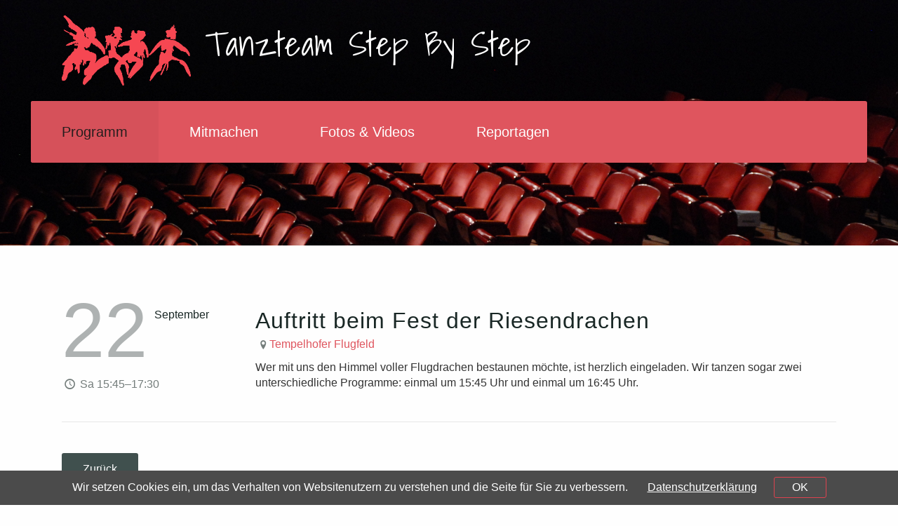

--- FILE ---
content_type: text/html; charset=utf-8
request_url: https://www.tanzteamstepbystep.de/programmpunkt/auftritt-beim-fest-der-riesendrachen.html
body_size: 4330
content:
<!DOCTYPE html>
<html lang="de">
<head>
	<script>document.documentElement.className += 'js';</script>
	<meta charset="utf-8">
	<title>Auftritt beim Fest der Riesendrachen - Tanzteam Step by Step</title>
	<base href="https://www.tanzteamstepbystep.de/">
	<meta name="robots" content="index,follow">
	<meta name="description" content="Wer mit uns den Himmel voller Flugdrachen bestaunen möchte, ist herzlich eingeladen. Wir tanzen sogar zwei unterschiedliche Programme: einmal um 15:45 Uhr und einmal um 16:45 Uhr.">
	<meta name="keywords" content="">
	<meta name="generator" content="Contao Open Source CMS">

	<meta name="viewport" content="initial-scale=1, user-scalable=no">

			<link rel="stylesheet" href="https://fonts.googleapis.com/css?family=Source+Sans+Pro:300,700,700italic%7COswald:300%7CMuli%7CLato%7CExo+2:300%7CEnglebert%7CRock+Salt%7CGloria+Hallelujah%7CNothing+You+Could+Do%7CShadows+Into+Light">
<link rel="stylesheet" href="system/modules/ct_grid/assets/style.css">
<link rel="stylesheet" href="assets/css/62146f0ba3bb.css">
	<script src="https://code.jquery.com/jquery-1.11.3.min.js"></script>
<script>window.jQuery || document.write('<script src="assets/jquery/core/1.11.3/jquery.min.js">\x3C/script>')</script>
	<script src="assets/js/92e41280bf1f.js"></script>
	<!--[if lt IE 9]>
	<script src="assets/html5shiv/3.7.2/html5shiv.js"></script>
	<![endif]-->
</head>
<body id="top" class="mac chrome blink ch131 head-huge head-white-type top-image termindetail"
 >
<div id="wrapper">
				<header id="header" class="outer">
			<div class="inside">
				
<a href="https://www.tanzteamstepbystep.de/" id="logo"><img src="files/sbs-logo.png" alt="Tanztem Step by Step"><span id="sbs">Tanzteam <span id="brand">Step by Step</span></span></a>
<div id="header-nav">
<!-- indexer::stop -->
<nav class="mod_navigation block" id="main-nav">

  
  <a href="programmpunkt/auftritt-beim-fest-der-riesendrachen.html#skipNavigation20" class="invisible">Navigation überspringen</a>

  
<ul class="level_1">
            <li class="trail head-huge head-white-type top-image termindetail first"><a href="programm.html" title="Programm" class="trail head-huge head-white-type top-image termindetail first">Programm</a></li>
                <li class="head-huge head-white-type top-image"><a href="mitmachen.html" title="Mitmachen" class="head-huge head-white-type top-image">Mitmachen</a></li>
                <li class="head-huge head-white-type top-image"><a href="fotos-videos.html" title="Fotos &amp; Videos" class="head-huge head-white-type top-image">Fotos & Videos</a></li>
                <li class="head-huge head-white-type top-image last"><a href="reportagen.html" title="Reportagen" class="head-huge head-white-type top-image last">Reportagen</a></li>
      </ul>

  <a id="skipNavigation20" class="invisible">&nbsp;</a>

</nav>
<!-- indexer::continue -->

</div><div class="mod_article header-image first last block" id="programmpunkt-image">
	<div class="article-inside">
	  
	  
<div class="ce_image image-full first last block">

  
  
  <figure class="image_container">

    
    

<img src="files/bilder/B%C3%85hnen-Auftritte.JPG" width="1980" height="1325" alt="">



    
    
  </figure>


</div>

	  	</div>
</div>
			</div>
		</header>
					<div id="container" class="outer">
			<div id="main">
				<div class="inside">
					<div class="row">
						<div class="main main-only">
														<div class="mod_article first last block" id="programmpunkt">
	<div class="article-inside">
	  
	  
<div class="mod_eventreader block">

  
  
  <article class="event event-details layout_full block">
	<header>
		<h1>Auftritt beim Fest der Riesendrachen</h1>
	</header>
	<div class="info">
		<time datetime="2018-09-22T15:45:00+00:00" class="date">
							<span class="day">
					22				</span>
				<span class="month">
					September				</span>
									<span class="time"><i
						 class="icon-clock"></i>&nbsp;Sa&nbsp;15:45–17:30												</span>
								
		</time>
			</div>
	<div class="body">
		 
				<p class="event_location icon-location icon-p-left"><a href="https://www.google.com/maps/search/?api=1&query=Tempelhofer Flugfeld">Tempelhofer Flugfeld</a></p> 
				
			<div class="ce_text block">
				<p>Wer mit uns den Himmel voller Flugdrachen bestaunen möchte, ist herzlich eingeladen. Wir tanzen sogar zwei unterschiedliche Programme: einmal um 15:45 Uhr und einmal um 16:45 Uhr.</p>			</div>
					</div>
</article>
  <!-- indexer::stop -->
  <p class="back"><a href="javascript:history.go(-1)" title="Zurück">Zurück</a></p>
  <!-- indexer::continue -->

  

</div>

	  	</div>
</div>
													</div>
																	</div>
				</div>
			</div>
		</div>
						<footer id="footer" class="outer">
			<div class="inside">
				
<div class="mod_article block">
  <div class="grid3 offset1 tablet-clear">
	<h4 class="ce_headline">Postadresse</h4>
	<div class="ce_text icon-location icon-p-left block">
		<div class="ce_text-inside">
			<p>Tanzteam Step by Step e.V.<br />Evelyn Richter<br />Palisadenstraße 37d<br />10243 Berlin</p>			</div>
	</div>
</div>	
<div class="grid4 tablet-clear">
	<h4 class="ce_headline"> Kontakt</h4>
	<div class="ce_text icon-phone icon-p-left block" style="margin-bottom:10px;">
		<div class="ce_text-inside">
			<p><a title="Evelyn Richter anrufen" href="tel:01714820172">0171-4820172</a></p>
		</div>
	</div>
	<div class="ce_text icon-p-left icon-mail block" style="margin-bottom:10px;">
		<div class="ce_text-inside">
			<p><a href="mailto:tanzteamstepbystep@gmail.com">tanzteamstepbystep@gmail.com</a></p>
		</div>
	</div>
	<div class="ce_text icon-p-left icon-book block">
		<div class="ce_text-inside">
			<p><a href="impressum.html">Impressum</a> | <a href="impressum.html#datenschutz">Datenschutz</a></p>
		</div>
	</div>
</div>
<div class="grid4 tablet-clear">
	<h4 class="ce_headline">Bankverbindung</h4>
	<div class="ce_text icon-p-left icon-doc-text block">
		<div class="ce_text-inside">
			<p>Institut: DKB<br />IBAN: DE80 1203 0000 1005 4099 98</p>			
		</div>
	</div>
</div>
</div>
<div class="mod_article block">
  <!-- logo wall -->
<div class="clear grid5 offset1 tablet-clear">
	<h4 class="ce_headline">Mitgliedschaften</h4>
	<div class="ce_text block">
		<div class="ce_text-inside">
			<p>Anerkannter Träger der freien Jugendhilfe</p>
			<p>Mitgliedschaft in:<br />Paritätischer Wohlfahrtsverband,<br />Landesvereinigung Kulturelle Jugendbildung,<br />Landesverband für Tanz und Tanzpädagogik Berlin,<br />Deutsch-polnische Gesellschaft</p>			</div>
	</div>
</div>	
<div class="grid3 tablet-clear">
	<div class="ce_text block">
		<div class="ce_text-inside">
			<p><img src="files/paritaet-logo.png" width="200px"></p>
			<p><img src="files/lkj-logo.png" width="200px"></p>
		</div>
	</div>
</div>
<div class="grid3 tablet-clear">
	<div class="ce_text block">
		<div class="ce_text-inside">
			<p><img src="files/lttb-logo.jpg" width="120px"></p>
			<p><img src="files/dpgb-logo.png" width="200px"></p>
		</div>
	</div>
</div>
</div>			</div>
		</footer>
	</div>
<div id="scrollToTop"><i class="icon-up-dir"></i></div>

<script src="assets/jquery/colorbox/1.6.1/js/colorbox.min.js"></script>
<script>
  (function($) {
    $(document).ready(function() {
      $('a[data-lightbox]').map(function() {
        $(this).colorbox({
          // Put custom options here
          loop: false,
          rel: $(this).attr('data-lightbox'),
          maxWidth: '95%',
          maxHeight: '95%'
        });
      });
    });
  })(jQuery);
</script>

<script src="assets/jquery/mediaelement/2.21.2/js/mediaelement-and-player.min.js"></script>
<script>
  (function($) {
    $(document).ready(function() {
      $('video,audio').filter(function() {
          return $(this).parents('picture').length === 0;
      }).mediaelementplayer({
        // Put custom options here
        pluginPath: '/assets/jquery/mediaelement/2.21.2/',
        flashName: 'legacy/flashmediaelement.swf',
        silverlightName: 'legacy/silverlightmediaelement.xap'
      });
    });
  })(jQuery);
</script>

<script src="assets/jquery/ui/1.11.4/jquery-ui.min.js"></script>
<script>
  (function($) {
    $(document).ready(function() {
      $(document).accordion({
        // Put custom options here
        heightStyle: 'content',
        header: 'div.toggler',
        collapsible: true,
        create: function(event, ui) {
          ui.header.addClass('active');
          $('div.toggler').attr('tabindex', 0);
        },
        activate: function(event, ui) {
          ui.newHeader.addClass('active');
          ui.oldHeader.removeClass('active');
          $('div.toggler').attr('tabindex', 0);
        }
      });
    });
  })(jQuery);
</script>

<script src="assets/swipe/2.0/js/swipe.min.js"></script>
<script>
  (function($) {
    $(document).ready(function() {
      $('.ce_sliderStart').each(function(i, cte) {
        var s = $('.content-slider', cte)[0],
            c = s.getAttribute('data-config').split(',');
        new Swipe(s, {
          // Put custom options here
          'auto': parseInt(c[0]),
          'speed': parseInt(c[1]),
          'startSlide': parseInt(c[2]),
          'continuous': parseInt(c[3]),
          'menu': $('.slider-control', cte)[0]
        });
      });
    });
  })(jQuery);
</script>
<script src="files/simpler/js/plugins.js"></script>
<script src="files/simpler/js/scripts.js"></script>
<script type="text/javascript">
	function setStyle(title, el) {
		switch (title) {
			case 'base':
				createCookie('stylesheet', 'default', 4);
				createCookie('forceDark', '', 4);
				break;
			case 'red':
				createCookie('stylesheet', 'variant-bright-red.css', 4);
				createCookie('forceDark', 'variant-bright-red.css', 4);
				break;
			case 'blue':
				createCookie('stylesheet', 'variant-dark-blue.css', 4);
				createCookie('forceDark', '', 4);
				break;
			case 'brightBlue':
				createCookie('stylesheet', 'variant-bright-blue.css', 4);
				createCookie('forceDark', '', 4);
				break;
			case 'redBlue':
				createCookie('stylesheet', 'variant-dark-red.css', 4);
				createCookie('forceDark', '', 4);
				break;
			case 'orange':
				createCookie('stylesheet', 'variant-orange.css', 4);
				createCookie('forceDark', '', 4);
				break;
			case 'brightOrange':
				createCookie('stylesheet', 'variant-bright-orange.css', 4);
				createCookie('forceDark', '', 4);
				break;
			case 'green':
				createCookie('stylesheet', 'variant-purple-green.css', 4);
				createCookie('forceDark', '', 4);
				break;
			case 'dark':
				createCookie('stylesheet', 'variant-dark.css', 4);
				createCookie('forceDark', '', 4);
				break;
			default:
				createCookie('stylesheet', 'default', 4);
				createCookie('forceDark', '', 4);
		}
		var href = el.getAttribute('href');
		if (href != '#') {
			location.href(href);
		} else {
			location.reload();
		}
	}
	function createCookie(name, value, days) {
		if (days) {
			var date = new Date();
			date.setTime(date.getTime() + (days * 24 * 60 * 60 * 1000));
			var expires = "; expires=" + date.toGMTString();
		} else expires = "";
		document.cookie = name + "=" + value + expires;
	}

	function readCookie(name) {
		var nameEQ = name + "=";
		var ca = document.cookie.split(';');
		for (var i = 0; i < ca.length; i++) {
			var c = ca[i];
			while (c.charAt(0) == ' ') c = c.substring(1, c.length);
			if (c.indexOf(nameEQ) == 0) return c.substring(nameEQ.length, c.length);
		}
		return null;
	}

	jQuery('#styleswitcher').find('.toggle').on('click', function () {
		jQuery('#styleswitcher').toggleClass('in');
	});


	jQuery('#toggleBoxedLayout').on('change', function () {
		if (jQuery(this).is(':checked')) {
			createCookie('boxed', 'boxed', 4);
		} else {
			createCookie('boxed', '', 4);
		}
		location.reload();
	});

	jQuery('#toggleSlideHead').on('change', function () {
		jQuery('body').toggleClass('head-slide');
		jQuery(window).trigger('resize');
		jQuery(window).trigger('smartresize');
		if (jQuery(this).is(':checked')) {
			createCookie('headslide', 'yes', 4);
		} else {
			createCookie('headslide', 'no', 4);
		}
	});


	if (jQuery('body').hasClass('boxed')) {
		jQuery('#toggleBoxedLayout').attr('checked', 'checked');
	}

	if (readCookie('headslide') && readCookie('headslide') == 'no') {
		jQuery('body').removeClass('head-slide');
		jQuery('#toggleSlideHead').removeAttr('checked');
	}
</script>

<script src="assets/jquery/tablesorter/2.0.5/js/tablesorter.js"></script>
<script>
  (function($) {
    $(document).ready(function() {
      $('.ce_table .sortable').each(function(i, table) {
        $(table).tablesorter();
      });
    });
  })(jQuery);
</script>

<script src="system/modules/count_ce/assets/countUp.js/dist/countUp.js"></script>

<script src="system/modules/count_ce/assets/waypoints/lib/jquery.waypoints.min.js"></script>

<script src="system/modules/count_ce/assets/script.js"></script>

<script>setTimeout(function(){var e=function(e,t){try{var n=new XMLHttpRequest}catch(r){return}n.open("GET",e,!0),n.onreadystatechange=function(){this.readyState==4&&this.status==200&&typeof t=="function"&&t(this.responseText)},n.send()},t="system/cron/cron.";e(t+"txt",function(n){parseInt(n||0)<Math.round(+(new Date)/1e3)-86400&&e(t+"php")})},5e3);</script>

<!-- Global Site Tag (gtag.js) - Google Analytics -->
<script async src="https://www.googletagmanager.com/gtag/js?id=GA_TRACKING_ID"></script>
<script>
  window.dataLayer = window.dataLayer || [];
  function gtag(){dataLayer.push(arguments);}
  gtag('js', new Date());

  gtag('config', 'UA-23878279-1');
</script>

<!-- indexer::stop -->
<div class="cookiebar cookiebar--position-bottom" role="complementary" aria-describedby="cookiebar-text" style="display:none;" data-cookiebar="COOKIEBAR_1" data-cookiebar-ttl="365">
    <div id="cookiebar-text" class="cookiebar__text" aria-live="assertive" role="alert">
        <span class="cookiebar__message">Wir setzen Cookies ein, um das Verhalten von Websitenutzern zu verstehen und die Seite für Sie zu verbessern.</span>

                    <a href="impressum.html#datenschutz" class="cookiebar__link" title="Datenschutzerklärung">Datenschutzerklärung</a>
            </div>

    <button class="cookiebar__button" data-cookiebar-accept>OK</button>
</div>

<!-- indexer::continue -->
</body>
</html>

--- FILE ---
content_type: text/css
request_url: https://www.tanzteamstepbystep.de/assets/css/62146f0ba3bb.css
body_size: 30534
content:
/* ColorBox, (c) 2011 Jack Moore, MIT license */
#colorbox,#cboxOverlay,#cboxWrapper{position:absolute;top:0;left:0;z-index:9999;overflow:hidden}#cboxWrapper{max-width:none}#cboxOverlay{position:fixed;width:100%;height:100%}#cboxMiddleLeft,#cboxBottomLeft{clear:left}#cboxContent{position:relative}#cboxLoadedContent{overflow:auto;-webkit-overflow-scrolling:touch}#cboxTitle{margin:0}#cboxLoadingOverlay,#cboxLoadingGraphic{position:absolute;top:0;left:0;width:100%;height:100%}#cboxPrevious,#cboxNext,#cboxClose,#cboxSlideshow{cursor:pointer}.cboxPhoto{float:left;margin:auto;border:0;display:block;max-width:none;-ms-interpolation-mode:bicubic}.cboxIframe{width:100%;height:100%;display:block;border:0;padding:0;margin:0}#colorbox,#cboxContent,#cboxLoadedContent{box-sizing:content-box;-moz-box-sizing:content-box;-webkit-box-sizing:content-box}#cboxOverlay{background:#000;opacity:.9;filter:alpha(opacity = 90)}#colorbox{outline:0}#cboxContent{margin-top:20px;background:#000}.cboxIframe{background:#fff}#cboxError{padding:50px;border:1px solid #ccc}#cboxLoadedContent{border:5px solid #000;background:#fff}#cboxTitle{position:absolute;top:-20px;left:0;color:#ccc}#cboxCurrent{position:absolute;top:-20px;right:0;color:#ccc}#cboxLoadingGraphic{background:url("../../assets/jquery/colorbox/1.6.1/images/loading.gif") no-repeat center center}#cboxPrevious,#cboxNext,#cboxSlideshow,#cboxClose{border:0;padding:0;margin:0;overflow:visible;width:auto;background:0}#cboxPrevious:active,#cboxNext:active,#cboxSlideshow:active,#cboxClose:active{outline:0}#cboxSlideshow{position:absolute;top:-20px;right:90px;color:#fff}#cboxPrevious{position:absolute;top:50%;left:5px;margin-top:-32px;background:url("../../assets/jquery/colorbox/1.6.1/images/controls.png") no-repeat top left;width:28px;height:65px;text-indent:-9999px}#cboxPrevious:hover{background-position:bottom left}#cboxNext{position:absolute;top:50%;right:5px;margin-top:-32px;background:url("../../assets/jquery/colorbox/1.6.1/images/controls.png") no-repeat top right;width:28px;height:65px;text-indent:-9999px}#cboxNext:hover{background-position:bottom right}#cboxClose{position:absolute;top:5px;right:5px;display:block;background:url("../../assets/jquery/colorbox/1.6.1/images/controls.png") no-repeat top center;width:38px;height:19px;text-indent:-9999px}#cboxClose:hover{background-position:bottom center}
/* MediaElement.js, (c) 2010-2014 John Dyer, MIT license */
.mejs-offscreen{clip:rect(1px 1px 1px 1px);clip:rect(1px,1px,1px,1px);clip-path:polygon(0 0,0 0,0 0,0 0);position:absolute!important;height:1px;width:1px;overflow:hidden}.mejs-container{position:relative;background:#000;font-family:Helvetica,Arial;text-align:left;vertical-align:top;text-indent:0}.mejs-audio{margin-top:18px}.mejs-container:focus{outline:none}.me-plugin{position:absolute}.mejs-embed,.mejs-embed body{width:100%;height:100%;margin:0;padding:0;background:#000;overflow:hidden}.mejs-fullscreen{overflow:hidden!important}.mejs-container-fullscreen{position:fixed;left:0;top:0;right:0;bottom:0;overflow:hidden;z-index:1000}.mejs-container-fullscreen .mejs-mediaelement,.mejs-container-fullscreen video{width:100%;height:100%}.mejs-clear{clear:both}.mejs-background{position:absolute;top:0;left:0}.mejs-mediaelement{position:absolute;top:0;left:0;width:100%;height:100%}.mejs-poster{position:absolute;top:0;left:0;background-size:contain;background-position:50% 50%;background-repeat:no-repeat}:root .mejs-poster img{display:none}.mejs-poster img{border:0;padding:0;border:0}.mejs-overlay{position:absolute;top:0;left:0}.mejs-overlay-play{cursor:pointer}.mejs-overlay-button{position:absolute;top:50%;left:50%;width:100px;height:100px;margin:-50px 0 0 -50px;background:url(../../assets/jquery/mediaelement/2.21.2/images/bigplay.svg) no-repeat}.no-svg .mejs-overlay-button{background-image:url(../../assets/jquery/mediaelement/2.21.2/images/bigplay.png)}.mejs-overlay:hover .mejs-overlay-button{background-position:0 -100px}.mejs-overlay-loading{position:absolute;top:50%;left:50%;width:80px;height:80px;margin:-40px 0 0 -40px;background:#333;background:url(../../assets/jquery/mediaelement/2.21.2/images/background.png);background:rgba(0,0,0,.9);background:-webkit-gradient(linear,0% 0%,0% 100%,from(rgba(50,50,50,.9)),to(rgba(0,0,0,.9)));background:-webkit-linear-gradient(top,rgba(50,50,50,.9),rgba(0,0,0,.9));background:-moz-linear-gradient(top,rgba(50,50,50,.9),rgba(0,0,0,.9));background:-o-linear-gradient(top,rgba(50,50,50,.9),rgba(0,0,0,.9));background:-ms-linear-gradient(top,rgba(50,50,50,.9),rgba(0,0,0,.9));background:linear-gradient(rgba(50,50,50,.9),rgba(0,0,0,.9))}.mejs-overlay-loading span{display:block;width:80px;height:80px;background:url(../../assets/jquery/mediaelement/2.21.2/images/loading.gif) 50% 50% no-repeat}.mejs-container .mejs-controls{position:absolute;list-style-type:none;margin:0;padding:0;bottom:0;left:0;background:url(../../assets/jquery/mediaelement/2.21.2/images/background.png);background:rgba(0,0,0,.7);background:-webkit-gradient(linear,0% 0%,0% 100%,from(rgba(50,50,50,.7)),to(rgba(0,0,0,.7)));background:-webkit-linear-gradient(top,rgba(50,50,50,.7),rgba(0,0,0,.7));background:-moz-linear-gradient(top,rgba(50,50,50,.7),rgba(0,0,0,.7));background:-o-linear-gradient(top,rgba(50,50,50,.7),rgba(0,0,0,.7));background:-ms-linear-gradient(top,rgba(50,50,50,.7),rgba(0,0,0,.7));background:linear-gradient(rgba(50,50,50,.7),rgba(0,0,0,.7));height:30px;width:100%}.mejs-container .mejs-controls div{list-style-type:none;background-image:none;display:block;float:left;margin:0;padding:0;width:26px;height:26px;font-size:11px;line-height:11px;font-family:Helvetica,Arial;border:0}.mejs-controls .mejs-button button{cursor:pointer;display:block;font-size:0;line-height:0;text-decoration:none;margin:7px 5px;padding:0;position:absolute;height:16px;width:16px;border:0;background:url(../../assets/jquery/mediaelement/2.21.2/images/controls.svg) no-repeat}.no-svg .mejs-controls .mejs-button button{background-image:url(../../assets/jquery/mediaelement/2.21.2/images/controls.png)}.mejs-controls .mejs-button button:focus{outline:dotted 1px #999}.mejs-container .mejs-controls .mejs-time{color:#fff;display:block;height:17px;width:auto;padding:10px 3px 0 3px;overflow:hidden;text-align:center;-moz-box-sizing:content-box;-webkit-box-sizing:content-box;box-sizing:content-box}.mejs-container .mejs-controls .mejs-time a{color:#fff;font-size:11px;line-height:12px;display:block;float:left;margin:1px 2px 0 0;width:auto}.mejs-controls .mejs-play button{background-position:0 0}.mejs-controls .mejs-pause button{background-position:0 -16px}.mejs-controls .mejs-stop button{background-position:-112px 0}.mejs-controls div.mejs-time-rail{direction:ltr;width:200px;padding-top:5px}.mejs-controls .mejs-time-rail span,.mejs-controls .mejs-time-rail a{display:block;position:absolute;width:180px;height:10px;-webkit-border-radius:2px;-moz-border-radius:2px;border-radius:2px;cursor:pointer}.mejs-controls .mejs-time-rail .mejs-time-total{margin:5px;background:#333;background:rgba(50,50,50,.8);background:-webkit-gradient(linear,0% 0%,0% 100%,from(rgba(30,30,30,.8)),to(rgba(60,60,60,.8)));background:-webkit-linear-gradient(top,rgba(30,30,30,.8),rgba(60,60,60,.8));background:-moz-linear-gradient(top,rgba(30,30,30,.8),rgba(60,60,60,.8));background:-o-linear-gradient(top,rgba(30,30,30,.8),rgba(60,60,60,.8));background:-ms-linear-gradient(top,rgba(30,30,30,.8),rgba(60,60,60,.8));background:linear-gradient(rgba(30,30,30,.8),rgba(60,60,60,.8))}.mejs-controls .mejs-time-rail .mejs-time-buffering{width:100%;background-image:-o-linear-gradient(-45deg,rgba(255,255,255,.15) 25%,transparent 25%,transparent 50%,rgba(255,255,255,.15) 50%,rgba(255,255,255,.15) 75%,transparent 75%,transparent);background-image:-webkit-gradient(linear,0 100%,100% 0,color-stop(.25,rgba(255,255,255,.15)),color-stop(.25,transparent),color-stop(.5,transparent),color-stop(.5,rgba(255,255,255,.15)),color-stop(.75,rgba(255,255,255,.15)),color-stop(.75,transparent),to(transparent));background-image:-webkit-linear-gradient(-45deg,rgba(255,255,255,.15) 25%,transparent 25%,transparent 50%,rgba(255,255,255,.15) 50%,rgba(255,255,255,.15) 75%,transparent 75%,transparent);background-image:-moz-linear-gradient(-45deg,rgba(255,255,255,.15) 25%,transparent 25%,transparent 50%,rgba(255,255,255,.15) 50%,rgba(255,255,255,.15) 75%,transparent 75%,transparent);background-image:-ms-linear-gradient(-45deg,rgba(255,255,255,.15) 25%,transparent 25%,transparent 50%,rgba(255,255,255,.15) 50%,rgba(255,255,255,.15) 75%,transparent 75%,transparent);background-image:linear-gradient(-45deg,rgba(255,255,255,.15) 25%,transparent 25%,transparent 50%,rgba(255,255,255,.15) 50%,rgba(255,255,255,.15) 75%,transparent 75%,transparent);-webkit-background-size:15px 15px;-moz-background-size:15px 15px;-o-background-size:15px 15px;background-size:15px 15px;-webkit-animation:buffering-stripes 2s linear infinite;-moz-animation:buffering-stripes 2s linear infinite;-ms-animation:buffering-stripes 2s linear infinite;-o-animation:buffering-stripes 2s linear infinite;animation:buffering-stripes 2s linear infinite}@-webkit-keyframes buffering-stripes{0%{background-position:0 0}to{background-position:30px 0}}@-moz-keyframes buffering-stripes{0%{background-position:0 0}to{background-position:30px 0}}@-ms-keyframes buffering-stripes{0%{background-position:0 0}to{background-position:30px 0}}@-o-keyframes buffering-stripes{0%{background-position:0 0}to{background-position:30px 0}}@keyframes buffering-stripes{0%{background-position:0 0}to{background-position:30px 0}}.mejs-controls .mejs-time-rail .mejs-time-loaded{background:#3caac8;background:rgba(60,170,200,.8);background:-webkit-gradient(linear,0% 0%,0% 100%,from(rgba(44,124,145,.8)),to(rgba(78,183,212,.8)));background:-webkit-linear-gradient(top,rgba(44,124,145,.8),rgba(78,183,212,.8));background:-moz-linear-gradient(top,rgba(44,124,145,.8),rgba(78,183,212,.8));background:-o-linear-gradient(top,rgba(44,124,145,.8),rgba(78,183,212,.8));background:-ms-linear-gradient(top,rgba(44,124,145,.8),rgba(78,183,212,.8));background:linear-gradient(rgba(44,124,145,.8),rgba(78,183,212,.8));width:0}.mejs-controls .mejs-time-rail .mejs-time-current{background:#fff;background:rgba(255,255,255,.8);background:-webkit-gradient(linear,0% 0%,0% 100%,from(rgba(255,255,255,.9)),to(rgba(200,200,200,.8)));background:-webkit-linear-gradient(top,rgba(255,255,255,.9),rgba(200,200,200,.8));background:-moz-linear-gradient(top,rgba(255,255,255,.9),rgba(200,200,200,.8));background:-o-linear-gradient(top,rgba(255,255,255,.9),rgba(200,200,200,.8));background:-ms-linear-gradient(top,rgba(255,255,255,.9),rgba(200,200,200,.8));background:linear-gradient(rgba(255,255,255,.9),rgba(200,200,200,.8));width:0}.mejs-controls .mejs-time-rail .mejs-time-handle{display:none;position:absolute;margin:0;width:10px;background:#fff;-webkit-border-radius:5px;-moz-border-radius:5px;border-radius:5px;cursor:pointer;border:solid 2px #333;top:-2px;text-align:center}.mejs-controls .mejs-time-rail .mejs-time-float{position:absolute;display:none;background:#eee;width:36px;height:17px;border:solid 1px #333;top:-26px;margin-left:-18px;text-align:center;color:#111}.mejs-controls .mejs-time-rail .mejs-time-float-current{margin:2px;width:30px;display:block;text-align:center;left:0}.mejs-controls .mejs-time-rail .mejs-time-float-corner{position:absolute;display:block;width:0;height:0;line-height:0;border:solid 5px #eee;border-color:#eee transparent transparent transparent;-webkit-border-radius:0;-moz-border-radius:0;border-radius:0;top:15px;left:13px}.mejs-long-video .mejs-controls .mejs-time-rail .mejs-time-float{width:48px}.mejs-long-video .mejs-controls .mejs-time-rail .mejs-time-float-current{width:44px}.mejs-long-video .mejs-controls .mejs-time-rail .mejs-time-float-corner{left:18px}.mejs-controls .mejs-fullscreen-button button{background-position:-32px 0}.mejs-controls .mejs-unfullscreen button{background-position:-32px -16px}.mejs-controls .mejs-mute button{background-position:-16px -16px}.mejs-controls .mejs-unmute button{background-position:-16px 0}.mejs-controls .mejs-volume-button{position:relative}.mejs-controls .mejs-volume-button .mejs-volume-slider{display:none;height:115px;width:25px;background:url(../../assets/jquery/mediaelement/2.21.2/images/background.png);background:rgba(50,50,50,.7);-webkit-border-radius:0;-moz-border-radius:0;border-radius:0;top:-115px;left:0;z-index:1;position:absolute;margin:0}.mejs-controls .mejs-volume-button:hover{-webkit-border-radius:0 0 4px 4px;-moz-border-radius:0 0 4px 4px;border-radius:0 0 4px 4px}.mejs-controls .mejs-volume-button .mejs-volume-slider .mejs-volume-total{position:absolute;left:11px;top:8px;width:2px;height:100px;background:#ddd;background:rgba(255,255,255,.5);margin:0}.mejs-controls .mejs-volume-button .mejs-volume-slider .mejs-volume-current{position:absolute;left:11px;top:8px;width:2px;height:100px;background:#ddd;background:rgba(255,255,255,.9);margin:0}.mejs-controls .mejs-volume-button .mejs-volume-slider .mejs-volume-handle{position:absolute;left:4px;top:-3px;width:16px;height:6px;background:#ddd;background:rgba(255,255,255,.9);cursor:N-resize;-webkit-border-radius:1px;-moz-border-radius:1px;border-radius:1px;margin:0}.mejs-controls a.mejs-horizontal-volume-slider{height:26px;width:56px;position:relative;display:block;float:left;vertical-align:middle}.mejs-controls .mejs-horizontal-volume-slider .mejs-horizontal-volume-total{position:absolute;left:0;top:11px;width:50px;height:8px;margin:0;padding:0;font-size:1px;-webkit-border-radius:2px;-moz-border-radius:2px;border-radius:2px;background:#333;background:rgba(50,50,50,.8);background:-webkit-gradient(linear,0% 0%,0% 100%,from(rgba(30,30,30,.8)),to(rgba(60,60,60,.8)));background:-webkit-linear-gradient(top,rgba(30,30,30,.8),rgba(60,60,60,.8));background:-moz-linear-gradient(top,rgba(30,30,30,.8),rgba(60,60,60,.8));background:-o-linear-gradient(top,rgba(30,30,30,.8),rgba(60,60,60,.8));background:-ms-linear-gradient(top,rgba(30,30,30,.8),rgba(60,60,60,.8));background:linear-gradient(rgba(30,30,30,.8),rgba(60,60,60,.8))}.mejs-controls .mejs-horizontal-volume-slider .mejs-horizontal-volume-current{position:absolute;left:0;top:11px;width:50px;height:8px;margin:0;padding:0;font-size:1px;-webkit-border-radius:2px;-moz-border-radius:2px;border-radius:2px;background:#fff;background:rgba(255,255,255,.8);background:-webkit-gradient(linear,0% 0%,0% 100%,from(rgba(255,255,255,.9)),to(rgba(200,200,200,.8)));background:-webkit-linear-gradient(top,rgba(255,255,255,.9),rgba(200,200,200,.8));background:-moz-linear-gradient(top,rgba(255,255,255,.9),rgba(200,200,200,.8));background:-o-linear-gradient(top,rgba(255,255,255,.9),rgba(200,200,200,.8));background:-ms-linear-gradient(top,rgba(255,255,255,.9),rgba(200,200,200,.8));background:linear-gradient(rgba(255,255,255,.9),rgba(200,200,200,.8))}.mejs-controls .mejs-horizontal-volume-slider .mejs-horizontal-volume-handle{display:none}.mejs-controls .mejs-captions-button{position:relative}.mejs-controls .mejs-captions-button button{background-position:-48px 0}.mejs-controls .mejs-captions-button .mejs-captions-selector{visibility:hidden;position:absolute;bottom:26px;right:-51px;width:85px;height:100px;background:url(../../assets/jquery/mediaelement/2.21.2/images/background.png);background:rgba(50,50,50,.7);border:solid 1px transparent;padding:10px 10px 0 10px;overflow:hidden;-webkit-border-radius:0;-moz-border-radius:0;border-radius:0}.mejs-controls .mejs-captions-button:hover .mejs-captions-selector{visibility:visible}.mejs-controls .mejs-captions-button .mejs-captions-selector ul{margin:0;padding:0;display:block;list-style-type:none!important;overflow:hidden}.mejs-controls .mejs-captions-button .mejs-captions-selector ul li{margin:0 0 6px 0;padding:0;list-style-type:none!important;display:block;color:#fff;overflow:hidden}.mejs-controls .mejs-captions-button .mejs-captions-selector ul li input{clear:both;float:left;margin:3px 3px 0 5px}.mejs-controls .mejs-captions-button .mejs-captions-selector ul li label{width:55px;float:left;padding:4px 0 0 0;line-height:15px;font-family:helvetica,arial;font-size:10px}.mejs-controls .mejs-captions-button .mejs-captions-translations{font-size:10px;margin:0 0 5px 0}.mejs-chapters{position:absolute;top:0;left:0;-xborder-right:solid 1px #fff;width:10000px;z-index:1}.mejs-chapters .mejs-chapter{position:absolute;float:left;background:#222;background:rgba(0,0,0,.7);background:-webkit-gradient(linear,0% 0%,0% 100%,from(rgba(50,50,50,.7)),to(rgba(0,0,0,.7)));background:-webkit-linear-gradient(top,rgba(50,50,50,.7),rgba(0,0,0,.7));background:-moz-linear-gradient(top,rgba(50,50,50,.7),rgba(0,0,0,.7));background:-o-linear-gradient(top,rgba(50,50,50,.7),rgba(0,0,0,.7));background:-ms-linear-gradient(top,rgba(50,50,50,.7),rgba(0,0,0,.7));background:linear-gradient(rgba(50,50,50,.7),rgba(0,0,0,.7));filter:progid:DXImageTransform.Microsoft.Gradient(GradientType=0, startColorstr=#323232,endColorstr=#000000);overflow:hidden;border:0}.mejs-chapters .mejs-chapter .mejs-chapter-block{font-size:11px;color:#fff;padding:5px;display:block;border-right:solid 1px #333;border-bottom:solid 1px #333;cursor:pointer}.mejs-chapters .mejs-chapter .mejs-chapter-block-last{border-right:none}.mejs-chapters .mejs-chapter .mejs-chapter-block:hover{background:#666;background:rgba(102,102,102,.7);background:-webkit-gradient(linear,0% 0%,0% 100%,from(rgba(102,102,102,.7)),to(rgba(50,50,50,.6)));background:-webkit-linear-gradient(top,rgba(102,102,102,.7),rgba(50,50,50,.6));background:-moz-linear-gradient(top,rgba(102,102,102,.7),rgba(50,50,50,.6));background:-o-linear-gradient(top,rgba(102,102,102,.7),rgba(50,50,50,.6));background:-ms-linear-gradient(top,rgba(102,102,102,.7),rgba(50,50,50,.6));background:linear-gradient(rgba(102,102,102,.7),rgba(50,50,50,.6));filter:progid:DXImageTransform.Microsoft.Gradient(GradientType=0, startColorstr=#666666,endColorstr=#323232)}.mejs-chapters .mejs-chapter .mejs-chapter-block .ch-title{font-size:12px;font-weight:700;display:block;white-space:nowrap;text-overflow:ellipsis;margin:0 0 3px 0;line-height:12px}.mejs-chapters .mejs-chapter .mejs-chapter-block .ch-timespan{font-size:12px;line-height:12px;margin:3px 0 4px 0;display:block;white-space:nowrap;text-overflow:ellipsis}.mejs-captions-layer{position:absolute;bottom:0;left:0;text-align:center;line-height:20px;font-size:16px;color:#fff}.mejs-captions-layer a{color:#fff;text-decoration:underline}.mejs-captions-layer[lang=ar]{font-size:20px;font-weight:400}.mejs-captions-position{position:absolute;width:100%;bottom:15px;left:0}.mejs-captions-position-hover{bottom:35px}.mejs-captions-text{padding:3px 5px;background:url(../../assets/jquery/mediaelement/2.21.2/images/background.png);background:rgba(20,20,20,.5);white-space:pre-wrap}.me-cannotplay a{color:#fff;font-weight:700}.me-cannotplay span{padding:15px;display:block}.mejs-controls .mejs-loop-off button{background-position:-64px -16px}.mejs-controls .mejs-loop-on button{background-position:-64px 0}.mejs-controls .mejs-backlight-off button{background-position:-80px -16px}.mejs-controls .mejs-backlight-on button{background-position:-80px 0}.mejs-controls .mejs-picturecontrols-button{background-position:-96px 0}.mejs-contextmenu{position:absolute;width:150px;padding:10px;border-radius:4px;top:0;left:0;background:#fff;border:solid 1px #999;z-index:1001}.mejs-contextmenu .mejs-contextmenu-separator{height:1px;font-size:0;margin:5px 6px;background:#333}.mejs-contextmenu .mejs-contextmenu-item{font-family:Helvetica,Arial;font-size:12px;padding:4px 6px;cursor:pointer;color:#333}.mejs-contextmenu .mejs-contextmenu-item:hover{background:#2c7c91;color:#fff}.mejs-controls .mejs-sourcechooser-button{position:relative}.mejs-controls .mejs-sourcechooser-button button{background-position:-128px 0}.mejs-controls .mejs-sourcechooser-button .mejs-sourcechooser-selector{visibility:hidden;position:absolute;bottom:26px;right:-10px;width:130px;height:100px;background:url(../../assets/jquery/mediaelement/2.21.2/images/background.png);background:rgba(50,50,50,.7);border:solid 1px transparent;padding:10px;overflow:hidden;-webkit-border-radius:0;-moz-border-radius:0;border-radius:0}.mejs-controls .mejs-sourcechooser-button .mejs-sourcechooser-selector ul{margin:0;padding:0;display:block;list-style-type:none!important;overflow:hidden}.mejs-controls .mejs-sourcechooser-button .mejs-sourcechooser-selector ul li{margin:0 0 6px 0;padding:0;list-style-type:none!important;display:block;color:#fff;overflow:hidden}.mejs-controls .mejs-sourcechooser-button .mejs-sourcechooser-selector ul li input{clear:both;float:left;margin:3px 3px 0 5px}.mejs-controls .mejs-sourcechooser-button .mejs-sourcechooser-selector ul li label{width:100px;float:left;padding:4px 0 0 0;line-height:15px;font-family:helvetica,arial;font-size:10px}.mejs-postroll-layer{position:absolute;bottom:0;left:0;width:100%;height:100%;background:url(../../assets/jquery/mediaelement/2.21.2/images/background.png);background:rgba(50,50,50,.7);z-index:1000;overflow:hidden}.mejs-postroll-layer-content{width:100%;height:100%}.mejs-postroll-close{position:absolute;right:0;top:0;background:url(../../assets/jquery/mediaelement/2.21.2/images/background.png);background:rgba(50,50,50,.7);color:#fff;padding:4px;z-index:100;cursor:pointer}div.mejs-speed-button{width:46px!important;position:relative}.mejs-controls .mejs-button.mejs-speed-button button{background:0 0;width:36px;font-size:11px;line-height:normal;color:#fff}.mejs-controls .mejs-speed-button .mejs-speed-selector{display:none;position:absolute;top:-100px;left:-10px;width:60px;height:100px;background:url(../../assets/jquery/mediaelement/2.21.2/images/background.png);background:rgba(50,50,50,.7);border:solid 1px transparent;padding:0;overflow:hidden;-webkit-border-radius:0;-moz-border-radius:0;border-radius:0}.mejs-controls .mejs-speed-button:hover>.mejs-speed-selector{display:block}.mejs-controls .mejs-speed-button .mejs-speed-selector ul li label.mejs-speed-selected{color:#21f8f8}.mejs-controls .mejs-speed-button .mejs-speed-selector ul{margin:0;padding:0;display:block;list-style-type:none!important;overflow:hidden}.mejs-controls .mejs-speed-button .mejs-speed-selector ul li{margin:0 0 6px 0;padding:0 10px;list-style-type:none!important;display:block;color:#fff;overflow:hidden}.mejs-controls .mejs-speed-button .mejs-speed-selector ul li input{clear:both;float:left;margin:3px 3px 0 5px;display:none}.mejs-controls .mejs-speed-button .mejs-speed-selector ul li label{width:60px;float:left;padding:4px 0 0 0;line-height:15px;font-family:helvetica,arial;font-size:11.5px;color:#fff;margin-left:5px;cursor:pointer}.mejs-controls .mejs-speed-button .mejs-speed-selector ul li:hover{background-color:#c8c8c8!important;background-color:rgba(255,255,255,.4)!important}.mejs-controls .mejs-button.mejs-jump-forward-button{background:url(../../assets/jquery/mediaelement/2.21.2/images/jumpforward.png) no-repeat;background-position:3px 3px}.mejs-controls .mejs-button.mejs-jump-forward-button button{background:0 0;font-size:9px;line-height:normal;color:#fff}.mejs-controls .mejs-button.mejs-skip-back-button{background:url(../../assets/jquery/mediaelement/2.21.2/images/skipback.png) no-repeat;background-position:3px 3px}.mejs-controls .mejs-button.mejs-skip-back-button button{background:0 0;font-size:9px;line-height:normal;color:#fff}
/* Swipe 2.0, (C) Brad Birdsall 2012, MIT license */
.content-slider{overflow:hidden;visibility:hidden;position:relative}.slider-wrapper{overflow:hidden;position:relative}.slider-wrapper>*{float:left;width:100%;position:relative}.slider-control{height:30px;position:relative}.slider-control a,.slider-control .slider-menu{position:absolute;top:9px;display:inline-block}.slider-control .slider-prev{left:0}.slider-control .slider-next{right:0}.slider-control .slider-menu{top:0;width:50%;left:50%;margin-left:-25%;font-size:27px;text-align:center}.slider-control .slider-menu b{color:#bbb;cursor:pointer}.slider-control .slider-menu b.active{color:#666}
/**
 * Contao Open Source CMS
 *
 * Copyright (c) 2005-2015 Leo Feyer
 *
 * @license LGPL-3.0+
 */

table.sortable thead th {
	background-image:url("../../assets/jquery/tablesorter/2.0.5/images/default.gif");
	background-repeat:no-repeat;
	background-position:center right;
}
table.sortable thead th.headerSortDown {
	background-image:url("../../assets/jquery/tablesorter/2.0.5/images/asc.gif");
}
table.sortable thead th.headerSortUp {
	background-image:url("../../assets/jquery/tablesorter/2.0.5/images/desc.gif");
}

.cookiebar{box-sizing:border-box;position:fixed;left:0;width:100%;padding:.6em 1.2em;background-color:#4b4b4b;color:#fff;font-size:1em;text-align:center;z-index:10}.cookiebar *{box-sizing:border-box}.cookiebar--active{display:flex!important;justify-content:center;align-items:center;flex-wrap:wrap}.cookiebar--position-top{top:0}.cookiebar--position-bottom{bottom:0}.cookiebar__message,.cookiebar__text{margin-right:1.5em}.cookiebar__link{color:#fff;text-decoration:underline}.cookiebar__link:hover{text-decoration:none}.cookiebar__button{margin:0;padding:.6em 1.2em;border:none;border-radius:0;background-color:#4ea55e;color:#fff;font-weight:700;cursor:pointer}.cookiebar__button:hover{background-color:#3e824a}
@charset "UTF-8";@font-face{font-family:icons;src:url(../../files/simpler/icons/fontello/font/icons.eot?41842431);src:url(../../files/simpler/icons/fontello/font/icons.eot?41842431#iefix) format('embedded-opentype'),url(../../files/simpler/icons/fontello/font/icons.woff?41842431) format('woff'),url(../../files/simpler/icons/fontello/font/icons.ttf?41842431) format('truetype'),url(../../files/simpler/icons/fontello/font/icons.svg?41842431#icons) format('svg');font-weight:400;font-style:normal}@media screen{[class*=" icon-"]:before,[class^=icon-]:before{font-family:icons;font-style:normal;font-weight:400;speak:none;display:inline-block;text-decoration:inherit;width:1em;margin-right:.2em;text-align:center;font-variant:normal;text-transform:none;line-height:1em;margin-left:.2em}.icon-p-left{position:relative}.icon-p-left .ce_text-inside{padding-left:33px}.icon-p-left:before{position:absolute;left:0;top:3px}.icon-p-left[class*=grid]:before{left:22px}.icon-p-left.icon-large{min-height:26px}.icon-p-left.icon-large .ce_text-inside{padding-left:66px}.icon-p-left.icon-large:before{font-size:20px}h1+.icon-p-left.icon-circled.icon-large,h2+.icon-p-left.icon-circled.icon-large,h3+.icon-p-left.icon-circled.icon-large,h4+.icon-p-left.icon-circled.icon-large,h5+.icon-p-left.icon-circled.icon-large{margin-top:22px}.icon-circled .ce_text-inside{min-height:26px;padding-top:0}.icon-circled:before{width:20px;height:20px;top:1px;line-height:20px;border-radius:10px;color:#fefefe;background-color:#e03e4c;font-size:12px}.icon-circled.icon-large .ce_text-inside{min-height:46px;padding-top:5px}.icon-circled.icon-large:before{width:40px;height:40px;top:0;line-height:40px;border-radius:20px}.icon-circled.icon-facebook:before{background-color:#3B5998}.icon-circled.icon-twitter:before{background-color:#4099ff}.icon-circled.icon-gplus:before{background-color:#dd4b39}.icon-plus:before{content:'\2b'}.icon-minus:before{content:'\2d'}.icon-info:before{content:'\2139'}.icon-left-thin:before{content:'\2190'}.icon-up-thin:before{content:'\2191'}.icon-right-thin:before{content:'\2192'}.icon-down-thin:before{content:'\2193'}.icon-level-up:before{content:'\21b0'}.icon-level-down:before{content:'\21b3'}.icon-switch:before{content:'\21c6'}.icon-infinity:before{content:'\221e'}.icon-plus-squared:before{content:'\229e'}.icon-minus-squared:before{content:'\229f'}.icon-home:before{content:'\2302'}.icon-keyboard:before{content:'\2328'}.icon-erase:before{content:'\232b'}.icon-pause:before{content:'\2389'}.icon-fast-forward:before{content:'\23e9'}.icon-fast-backward:before{content:'\23ea'}.icon-to-end:before{content:'\23ed'}.icon-to-start:before{content:'\23ee'}.icon-hourglass:before{content:'\23f3'}.icon-stop:before{content:'\25a0'}.icon-up-dir:before{content:'\25b4'}.icon-play:before{content:'\25b6'}.icon-right-dir:before{content:'\25b8'}.icon-down-dir:before{content:'\25be'}.icon-left-dir:before{content:'\25c2'}.icon-adjust:before{content:'\25d1'}.icon-cloud:before{content:'\2601'}.icon-star:before{content:'\2605'}.icon-star-empty:before{content:'\2606'}.icon-cup:before{content:'\2615'}.icon-menu:before{content:'\2630'}.icon-moon:before{content:'\263d'}.icon-heart-empty:before{content:'\2661'}.icon-heart:before{content:'\2665'}.icon-note:before{content:'\266a'}.icon-note-beamed:before{content:'\266b'}.icon-layout:before{content:'\268f'}.icon-flag:before{content:'\2691'}.icon-tools:before{content:'\2692'}.icon-cog:before{content:'\2699'}.icon-attention:before{content:'\26a0'}.icon-flash:before{content:'\26a1'}.icon-record:before{content:'\26ab'}.icon-cloud-thunder:before{content:'\26c8'}.icon-tape:before{content:'\2707'}.icon-flight:before{content:'\2708'}.icon-mail:before{content:'\2709'}.icon-pencil:before{content:'\270e'}.icon-feather:before{content:'\2712'}.icon-check:before{content:'\2713'}.icon-cancel:before{content:'\2715'}.icon-cancel-circled:before{content:'\2716'}.icon-cancel-squared:before{content:'\274e'}.icon-help:before{content:'\2753'}.icon-quote:before{content:'\275e'}.icon-plus-circled:before{content:'\2795'}.icon-minus-circled:before{content:'\2796'}.icon-right:before{content:'\27a1'}.icon-direction:before{content:'\27a2'}.icon-forward:before{content:'\27a6'}.icon-ccw:before{content:'\27f2'}.icon-cw:before{content:'\27f3'}.icon-left:before{content:'\2b05'}.icon-up:before{content:'\2b06'}.icon-down:before{content:'\2b07'}.icon-list-add:before{content:'\e003'}.icon-list:before{content:'\e005'}.icon-left-bold:before{content:'\e4ad'}.icon-right-bold:before{content:'\e4ae'}.icon-up-bold:before{content:'\e4af'}.icon-down-bold:before{content:'\e4b0'}.icon-user-add:before{content:'\e700'}.icon-help-circled:before{content:'\e704'}.icon-info-circled:before{content:'\e705'}.icon-eye:before{content:'\e70a'}.icon-tag:before{content:'\e70c'}.icon-upload-cloud:before{content:'\e711'}.icon-reply:before{content:'\e712'}.icon-reply-all:before{content:'\e713'}.icon-code:before{content:'\e714'}.icon-export:before{content:'\e715'}.icon-print:before{content:'\e716'}.icon-retweet:before{content:'\e717'}.icon-comment:before{content:'\e718'}.icon-chat:before{content:'\e720'}.icon-vcard:before{content:'\e722'}.icon-address:before{content:'\e723'}.icon-location:before{content:'\e724'}.icon-map:before{content:'\e727'}.icon-compass:before{content:'\e728'}.icon-trash:before{content:'\e729'}.icon-doc:before{content:'\e730'}.icon-doc-text-inv:before{content:'\e731'}.icon-docs:before{content:'\e736'}.icon-doc-landscape:before{content:'\e737'}.icon-archive:before{content:'\e738'}.icon-rss:before{content:'\e73a'}.icon-share:before{content:'\e73c'}.icon-basket:before{content:'\e73d'}.icon-shareable:before{content:'\e73e'}.icon-login:before{content:'\e740'}.icon-logout:before{content:'\e741'}.icon-volume:before{content:'\e742'}.icon-resize-full:before{content:'\e744'}.icon-resize-small:before{content:'\e746'}.icon-popup:before{content:'\e74c'}.icon-publish:before{content:'\e74d'}.icon-window:before{content:'\e74e'}.icon-arrow-combo:before{content:'\e74f'}.icon-chart-pie:before{content:'\e751'}.icon-language:before{content:'\e752'}.icon-air:before{content:'\e753'}.icon-database:before{content:'\e754'}.icon-drive:before{content:'\e755'}.icon-bucket:before{content:'\e756'}.icon-thermometer:before{content:'\e757'}.icon-down-circled:before{content:'\e758'}.icon-left-circled:before{content:'\e759'}.icon-right-circled:before{content:'\e75a'}.icon-up-circled:before{content:'\e75b'}.icon-down-open:before{content:'\e75c'}.icon-left-open:before{content:'\e75d'}.icon-right-open:before{content:'\e75e'}.icon-up-open:before{content:'\e75f'}.icon-down-open-mini:before{content:'\e760'}.icon-left-open-mini:before{content:'\e761'}.icon-right-open-mini:before{content:'\e762'}.icon-up-open-mini:before{content:'\e763'}.icon-down-open-big:before{content:'\e764'}.icon-left-open-big:before{content:'\e765'}.icon-right-open-big:before{content:'\e766'}.icon-up-open-big:before{content:'\e767'}.icon-progress-0:before{content:'\e768'}.icon-progress-1:before{content:'\e769'}.icon-progress-2:before{content:'\e76a'}.icon-progress-3:before{content:'\e76b'}.icon-back-in-time:before{content:'\e771'}.icon-network:before{content:'\e776'}.icon-inbox:before{content:'\e777'}.icon-install:before{content:'\e778'}.icon-lifebuoy:before{content:'\e788'}.icon-mouse:before{content:'\e789'}.icon-dot:before{content:'\e78b'}.icon-dot-2:before{content:'\e78c'}.icon-dot-3:before{content:'\e78d'}.icon-suitcase:before{content:'\e78e'}.icon-flow-cascade:before{content:'\e790'}.icon-flow-branch:before{content:'\e791'}.icon-flow-tree:before{content:'\e792'}.icon-flow-line:before{content:'\e793'}.icon-flow-parallel:before{content:'\e794'}.icon-brush:before{content:'\e79a'}.icon-paper-plane:before{content:'\e79b'}.icon-magnet:before{content:'\e7a1'}.icon-gauge:before{content:'\e7a2'}.icon-traffic-cone:before{content:'\e7a3'}.icon-cc:before{content:'\e7a5'}.icon-cc-by:before{content:'\e7a6'}.icon-cc-nc:before{content:'\e7a7'}.icon-cc-nc-eu:before{content:'\e7a8'}.icon-cc-nc-jp:before{content:'\e7a9'}.icon-cc-sa:before{content:'\e7aa'}.icon-cc-nd:before{content:'\e7ab'}.icon-cc-pd:before{content:'\e7ac'}.icon-cc-zero:before{content:'\e7ad'}.icon-cc-share:before{content:'\e7ae'}.icon-cc-remix:before{content:'\e7af'}.icon-github:before{content:'\f300'}.icon-github-circled:before{content:'\f301'}.icon-flickr:before{content:'\f303'}.icon-flickr-circled:before{content:'\f304'}.icon-vimeo:before{content:'\f306'}.icon-vimeo-circled:before{content:'\f307'}.icon-twitter:before{content:'\f309'}.icon-twitter-circled:before{content:'\f30a'}.icon-facebook:before{content:'\f30c'}.icon-facebook-circled:before{content:'\f30d'}.icon-facebook-squared:before{content:'\f30e'}.icon-gplus:before{content:'\f30f'}.icon-gplus-circled:before{content:'\f310'}.icon-pinterest:before{content:'\f312'}.icon-pinterest-circled:before{content:'\f313'}.icon-tumblr:before{content:'\f315'}.icon-tumblr-circled:before{content:'\f316'}.icon-linkedin:before{content:'\f318'}.icon-linkedin-circled:before{content:'\f319'}.icon-dribbble:before{content:'\f31b'}.icon-dribbble-circled:before{content:'\f31c'}.icon-stumbleupon:before{content:'\f31e'}.icon-stumbleupon-circled:before{content:'\f31f'}.icon-lastfm:before{content:'\f321'}.icon-lastfm-circled:before{content:'\f322'}.icon-rdio:before{content:'\f324'}.icon-rdio-circled:before{content:'\f325'}.icon-spotify:before{content:'\f327'}.icon-spotify-circled:before{content:'\f328'}.icon-qq:before{content:'\f32a'}.icon-instagram:before{content:'\f32d'}.icon-dropbox:before{content:'\f330'}.icon-evernote:before{content:'\f333'}.icon-flattr:before{content:'\f336'}.icon-skype:before{content:'\f339'}.icon-skype-circled:before{content:'\f33a'}.icon-renren:before{content:'\f33c'}.icon-sina-weibo:before{content:'\f33f'}.icon-paypal:before{content:'\f342'}.icon-picasa:before{content:'\f345'}.icon-soundcloud:before{content:'\f348'}.icon-mixi:before{content:'\f34b'}.icon-behance:before{content:'\f34e'}.icon-google-circles:before{content:'\f351'}.icon-vkontakte:before{content:'\f354'}.icon-smashing:before{content:'\f357'}.icon-db-shape:before{content:'\f600'}.icon-sweden:before{content:'\f601'}.icon-picture:before{content:'🌄'}.icon-globe:before{content:'🌎'}.icon-leaf:before{content:'🍂'}.icon-graduation-cap:before{content:'🎓'}.icon-mic:before{content:'🎤'}.icon-palette:before{content:'🎨'}.icon-ticket:before{content:'🎫'}.icon-video:before{content:'🎬'}.icon-target:before{content:'🎯'}.icon-music:before{content:'🎵'}.icon-trophy:before{content:'🏆'}.icon-thumbs-up:before{content:'👍'}.icon-thumbs-down:before{content:'👎'}.icon-bag:before{content:'👜'}.icon-user:before{content:'👤'}.icon-users:before{content:'👥'}.icon-lamp:before{content:'💡'}.icon-alert:before{content:'💥'}.icon-water:before{content:'💦'}.icon-droplet:before{content:'💧'}.icon-credit-card:before{content:'💳'}.icon-monitor:before{content:'💻'}.icon-briefcase:before{content:'💼'}.icon-floppy:before{content:'💾'}.icon-cd:before{content:'💿'}.icon-folder:before{content:'📁'}.icon-doc-text:before{content:'📄'}.icon-calendar:before{content:'📅'}.icon-chart-line:before{content:'📈'}.icon-chart-bar:before{content:'📊'}.icon-clipboard:before{content:'📋'}.icon-attach:before{content:'📎'}.icon-bookmarks:before{content:'📑'}.icon-book:before{content:'📕'}.icon-book-open:before{content:'📖'}.icon-phone:before{content:'📞'}.icon-megaphone:before{content:'📣'}.icon-upload:before{content:'📤'}.icon-download:before{content:'📥'}.icon-box:before{content:'📦'}.icon-newspaper:before{content:'📰'}.icon-mobile:before{content:'📱'}.icon-signal:before{content:'📶'}.icon-camera:before{content:'📷'}.icon-shuffle:before{content:'🔀'}.icon-loop:before{content:'🔁'}.icon-arrows-ccw:before{content:'🔄'}.icon-light-down:before{content:'🔅'}.icon-light-up:before{content:'🔆'}.icon-mute:before{content:'🔇'}.icon-sound:before{content:'🔊'}.icon-battery:before{content:'🔋'}.icon-search:before{content:'🔍'}.icon-key:before{content:'🔑'}.icon-lock:before{content:'🔒'}.icon-lock-open:before{content:'🔓'}.icon-bell:before{content:'🔔'}.icon-bookmark:before{content:'🔖'}.icon-link:before{content:'🔗'}.icon-back:before{content:'🔙'}.icon-flashlight:before{content:'🔦'}.icon-chart-area:before{content:'🔾'}.icon-clock:before{content:'🕔'}.icon-rocket:before{content:'🚀'}.icon-block:before{content:'🚫'}.the-icons li{margin-bottom:10px}.the-icons li i{color:#192725;font-size:24px}.the-icons li .i-name{position:relative;top:-4px;padding-left:10px}.i-code{display:none}blockquote,body,code,dd,div,dl,dt,fieldset,figure,form,h1,h2,h3,h4,h5,h6,input,legend,li,ol,p,pre,table,td,textarea,th,ul{margin:0;padding:0}button,input,select,textarea{font-family:inherit;font-size:inherit;line-height:inherit}table{border-spacing:0;border-collapse:collapse}caption,td,th{text-align:left;text-align:start;vertical-align:top}abbr,acronym{font-variant:normal;border-bottom:1px dotted #666;cursor:help}blockquote,q{quotes:none}fieldset,img{border:0}ul{list-style-type:none}sup{vertical-align:text-top}sub{vertical-align:text-bottom}del{text-decoration:line-through}ins{text-decoration:none}html{background-color:#fefefe;font-size:62.5%}h1,h2,h3,h4,h5,h6{text-rendering:optimizeLegibility}.image-full-img{opacity:0!important}.image-full-img.fadeIn{-webkit-transition:opacity 1s!important;-moz-transition:opacity 1s!important;-o-transition:opacity 1s!important;transition:opacity 1s!important;opacity:1!important}body{font-family:"Helvetica Neue",Helvetica,Arial,sans-serif;font-size:16px;font-weight:300;line-height:22px;color:#192725;background-color:#fefefe}:focus{outline:0}.invisible{display:none!important}.clear{clear:both!important}.disable-hover{pointer-events:none}#wrapper{overflow:hidden}.inside{position:relative;padding:88px 88px 44px;max-width:1400px;margin:0 auto}.inside:after,.inside:before{content:" ";display:table}.inside:after{clear:both}.block{margin-bottom:44px}.block .block.ce_text{margin-bottom:44px}body.touch #featured,body.touch #footer,body.touch #header,body.touch #left,body.touch #main,body.touch #right,body.touch .mod_newsreader+*,body.touch .portfolio-details,body.touch .portfolio-details .ce_gallery~*,body.touch .portfolio-details+.back,body.touch .portfolio-item{-webkit-transform:translate3d(0,0,0);-moz-transform:translate3d(0,0,0);-o-transform:translate3d(0,0,0);transform:translate3d(0,0,0);-webkit-backface-visibility:hidden;-moz-backface-visibility:hidden;backface-visibility:hidden}#left,#main .main{position:relative}#left{width:33.33333333%;left:-66.66666667%}#left.has-right{left:-41.66666667%}#right{width:25%}#main .main.has-left{width:66.66666667%;left:33.33333333%;padding-left:88px!important}#main .main.has-right{width:75%;padding-right:88px!important}#main .main.has-right.has-left{width:41.66666667%;padding-left:22px!important;padding-right:22px!important}#main .main.main-only{width:100%}#main-extra{margin-top:-44px}#main-extra .inside{padding-top:0}.image-full+*{z-index:2}.prominent{margin-top:70.4px!important;margin-bottom:123.2px!important}body.boxed{padding-top:22px;padding-bottom:22px;background:#40504e url(../../files/simpler/images/bg_patterns/struckaxiom.png)}body.boxed #wrapper{position:relative;max-width:1400px;margin:0 auto;padding-left:22px;padding-right:22px;border-radius:3px;overflow:hidden}body.boxed #wrapper #footer{border-bottom-right-radius:3px;border-bottom-left-radius:3px}#main{background-color:#fefefe;color:#747d7b;border-color:#b9bdbd}#main a{color:#DF555E}#main a:hover{color:#db404a}#main .day-name,#main .month,#main .pagination .current,#main .toggler,#main h1,#main h2,#main h3,#main h4,#main h5,#main h6,#main label,#main strong{color:#192725}#main .ce_text i,#main .ce_text li,#main .ce_text p{color:#5d6766}#main .an-services-block i,#main .btn i,#main .head i,#main label i{color:inherit}#main .ce_text.intro h1+p,#main .ce_text.intro h2+p,#main .ce_text.intro h3+p,#main .ce_text.intro h4+p,#main .ce_text.intro h5+p,#main .ce_text.intro p:first-child,#main .day,#main .news_full_details header h2,#main .pagination ul>.active>a,#main .pagination ul>.active>span,#main cite,#main table.sortable th:after{color:#aeb2b2}#main .back,#main .ce_comments,#main .date .to,#main .recurring,#main .toggler{border-color:#e7e8e8}#main .ce_gallery.logos li,#main .ce_table tfoot td,#main .ce_table th,#main .event.layout_teaser .date,#main .layout_full_list,#main .layout_latest,#main .layout_short,#main .mod_eventlist .event,#main .mod_faqpage>article>section,#main .quote-image .ce_text-inside,#main .section-header,#main blockquote,#main hr{border-color:#d0d3d2}#main .border-top .ce_text-inside,#main .border-top>h1,#main .border-top>h2,#main .border-top>h3,#main .border-top>h4{border-color:#d0d3d2}#main h1.border-top,#main h2.border-top,#main h3.border-top,#main h4.border-top{border-color:#d0d3d2}#main .quote-image.border-top .ce_text-inside:before{background-color:#b9bdbd}#main .mod_eventlist .header{border-color:#8b9291}#main .ce_table.table-striped tbody .even td,#main .ce_table.table-striped tbody .even th{background:#f2f3f3}#main .service:before{color:#e03e4c}#main .slider-next,#main .slider-next:hover,#main .slider-prev,#main .slider-prev:hover{color:#192725}#main .vertical-subnav ul a,#main .vertical-subnav ul span{background:#f9f9f9;color:#192725}#main .vertical-subnav ul a:active,#main .vertical-subnav ul span:active{background:#f1f1f1}#main .vertical-subnav ul a.active,#main .vertical-subnav ul a:hover,#main .vertical-subnav ul span.active{background:#e03e4c;color:#fefefe}#main .vertical-subnav ul a.active:active,#main .vertical-subnav ul a:hover:active,#main .vertical-subnav ul span.active:active{background:#dd2c3c}#main .ce_hyperlink.btn-wrap-invert a,#main .ce_hyperlink.btn-wrap-invert a:hover,#main a.btn-invert,#main a.btn-invert:hover,#main button.btn-invert,#main button.btn-invert:hover,#main div.btn-invert a,#main div.btn-invert a:hover,#main input.btn-invert,#main input.btn-invert:hover{color:#e03e4c!important}#secondary{background-color:#1375af;color:#a0c7de;border-color:#599ec7}#secondary a{color:#DF555E}#secondary a:hover{color:#db404a}#secondary .day-name,#secondary .month,#secondary .pagination .current,#secondary .toggler,#secondary h1,#secondary h2,#secondary h3,#secondary h4,#secondary h5,#secondary h6,#secondary label,#secondary strong{color:#fefefe}#secondary .ce_text i,#secondary .ce_text li,#secondary .ce_text p{color:#b7d5e6}#secondary .an-services-block i,#secondary .btn i,#secondary .head i,#secondary label i{color:inherit}#secondary .ce_text.intro h1+p,#secondary .ce_text.intro h2+p,#secondary .ce_text.intro h3+p,#secondary .ce_text.intro h4+p,#secondary .ce_text.intro h5+p,#secondary .ce_text.intro p:first-child,#secondary .day,#secondary .news_full_details header h2,#secondary .pagination ul>.active>a,#secondary .pagination ul>.active>span,#secondary cite,#secondary table.sortable th:after{color:#65a5cb}#secondary .back,#secondary .ce_comments,#secondary .date .to,#secondary .recurring,#secondary .toggler{border-color:#2a83b7}#secondary .ce_gallery.logos li,#secondary .ce_table tfoot td,#secondary .ce_table th,#secondary .event.layout_teaser .date,#secondary .layout_full_list,#secondary .layout_latest,#secondary .layout_short,#secondary .mod_eventlist .event,#secondary .mod_faqpage>article>section,#secondary .quote-image .ce_text-inside,#secondary .section-header,#secondary blockquote,#secondary hr{border-color:#4290bf}#secondary .border-top .ce_text-inside,#secondary .border-top>h1,#secondary .border-top>h2,#secondary .border-top>h3,#secondary .border-top>h4{border-color:#4290bf}#secondary h1.border-top,#secondary h2.border-top,#secondary h3.border-top,#secondary h4.border-top{border-color:#4290bf}#secondary .quote-image.border-top .ce_text-inside:before{background-color:#599ec7}#secondary .mod_eventlist .header{border-color:#88b9d6}#secondary .ce_table.table-striped tbody .even td,#secondary .ce_table.table-striped tbody .even th{background:#1f7cb3}#secondary .service:before{color:#e03e4c}#secondary .slider-next,#secondary .slider-next:hover,#secondary .slider-prev,#secondary .slider-prev:hover{color:#fefefe}#secondary .vertical-subnav ul a,#secondary .vertical-subnav ul span{background:#166ea2;color:#fefefe}#secondary .vertical-subnav ul a:active,#secondary .vertical-subnav ul span:active{background:#166492}#secondary .vertical-subnav ul a.active,#secondary .vertical-subnav ul a:hover,#secondary .vertical-subnav ul span.active{background:#e03e4c;color:#fefefe}#secondary .vertical-subnav ul a.active:active,#secondary .vertical-subnav ul a:hover:active,#secondary .vertical-subnav ul span.active:active{background:#dd2c3c}#secondary .ce_hyperlink.btn-wrap-invert a,#secondary .ce_hyperlink.btn-wrap-invert a:hover,#secondary a.btn-invert,#secondary a.btn-invert:hover,#secondary button.btn-invert,#secondary button.btn-invert:hover,#secondary div.btn-invert a,#secondary div.btn-invert a:hover,#secondary input.btn-invert,#secondary input.btn-invert:hover{color:#e03e4c!important}#tertiary{background-color:#f4e1cc;color:#707168;border-color:#b2a99a}#tertiary a{color:#DF555E}#tertiary a:hover{color:#db404a}#tertiary .day-name,#tertiary .month,#tertiary .pagination .current,#tertiary .toggler,#tertiary h1,#tertiary h2,#tertiary h3,#tertiary h4,#tertiary h5,#tertiary h6,#tertiary label,#tertiary strong{color:#192725}#tertiary .ce_text i,#tertiary .ce_text li,#tertiary .ce_text p{color:#5a5f57}#tertiary .an-services-block i,#tertiary .btn i,#tertiary .head i,#tertiary label i{color:inherit}#tertiary .ce_text.intro h1+p,#tertiary .ce_text.intro h2+p,#tertiary .ce_text.intro h3+p,#tertiary .ce_text.intro h4+p,#tertiary .ce_text.intro h5+p,#tertiary .ce_text.intro p:first-child,#tertiary .day,#tertiary .news_full_details header h2,#tertiary .pagination ul>.active>a,#tertiary .pagination ul>.active>span,#tertiary cite,#tertiary table.sortable th:after{color:#a7a091}#tertiary .back,#tertiary .ce_comments,#tertiary .date .to,#tertiary .recurring,#tertiary .toggler{border-color:#decebb}#tertiary .ce_gallery.logos li,#tertiary .ce_table tfoot td,#tertiary .ce_table th,#tertiary .event.layout_teaser .date,#tertiary .layout_full_list,#tertiary .layout_latest,#tertiary .layout_short,#tertiary .mod_eventlist .event,#tertiary .mod_faqpage>article>section,#tertiary .quote-image .ce_text-inside,#tertiary .section-header,#tertiary blockquote,#tertiary hr{border-color:#c8bcab}#tertiary .border-top .ce_text-inside,#tertiary .border-top>h1,#tertiary .border-top>h2,#tertiary .border-top>h3,#tertiary .border-top>h4{border-color:#c8bcab}#tertiary h1.border-top,#tertiary h2.border-top,#tertiary h3.border-top,#tertiary h4.border-top{border-color:#c8bcab}#tertiary .quote-image.border-top .ce_text-inside:before{background-color:#b2a99a}#tertiary .mod_eventlist .header{border-color:#868478}#tertiary .ce_table.table-striped tbody .even td,#tertiary .ce_table.table-striped tbody .even th{background:#e9d8c4}#tertiary .service:before{color:#e03e4c}#tertiary .slider-next,#tertiary .slider-next:hover,#tertiary .slider-prev,#tertiary .slider-prev:hover{color:#192725}#tertiary .vertical-subnav ul a,#tertiary .vertical-subnav ul span{background:#f1dcc5;color:#192725}#tertiary .vertical-subnav ul a:active,#tertiary .vertical-subnav ul span:active{background:#ecd5ba}#tertiary .vertical-subnav ul a.active,#tertiary .vertical-subnav ul a:hover,#tertiary .vertical-subnav ul span.active{background:#e03e4c;color:#fefefe}#tertiary .vertical-subnav ul a.active:active,#tertiary .vertical-subnav ul a:hover:active,#tertiary .vertical-subnav ul span.active:active{background:#dd2c3c}#tertiary .ce_hyperlink.btn-wrap-invert a,#tertiary .ce_hyperlink.btn-wrap-invert a:hover,#tertiary a.btn-invert,#tertiary a.btn-invert:hover,#tertiary button.btn-invert,#tertiary button.btn-invert:hover,#tertiary div.btn-invert a,#tertiary div.btn-invert a:hover,#tertiary input.btn-invert,#tertiary input.btn-invert:hover{color:#e03e4c!important}#footer{background-color:#e0e0e0;color:#697170;border-color:#a5a9a8}#footer a{color:#DF555E}#footer a:hover{color:#db404a}#footer .day-name,#footer .month,#footer .pagination .current,#footer .toggler,#footer h1,#footer h2,#footer h3,#footer h4,#footer h5,#footer h6,#footer label,#footer strong{color:#192725}#footer .ce_text i,#footer .ce_text li,#footer .ce_text p{color:#555e5d}#footer .an-services-block i,#footer .btn i,#footer .head i,#footer label i{color:inherit}#footer .ce_text.intro h1+p,#footer .ce_text.intro h2+p,#footer .ce_text.intro h3+p,#footer .ce_text.intro h4+p,#footer .ce_text.intro h5+p,#footer .ce_text.intro p:first-child,#footer .day,#footer .news_full_details header h2,#footer .pagination ul>.active>a,#footer .pagination ul>.active>span,#footer cite,#footer table.sortable th:after{color:#9b9f9f}#footer .back,#footer .ce_comments,#footer .date .to,#footer .recurring,#footer .toggler{border-color:#cccece}#footer .ce_gallery.logos li,#footer .ce_table tfoot td,#footer .ce_table th,#footer .event.layout_teaser .date,#footer .layout_full_list,#footer .layout_latest,#footer .layout_short,#footer .mod_eventlist .event,#footer .mod_faqpage>article>section,#footer .quote-image .ce_text-inside,#footer .section-header,#footer blockquote,#footer hr{border-color:#b8bbbb}#footer .border-top .ce_text-inside,#footer .border-top>h1,#footer .border-top>h2,#footer .border-top>h3,#footer .border-top>h4{border-color:#b8bbbb}#footer h1.border-top,#footer h2.border-top,#footer h3.border-top,#footer h4.border-top{border-color:#b8bbbb}#footer .quote-image.border-top .ce_text-inside:before{background-color:#a5a9a8}#footer .mod_eventlist .header{border-color:#7d8483}#footer .ce_table.table-striped tbody .even td,#footer .ce_table.table-striped tbody .even th{background:#d6d7d7}#footer .service:before{color:#e03e4c}#footer .slider-next,#footer .slider-next:hover,#footer .slider-prev,#footer .slider-prev:hover{color:#192725}#footer .vertical-subnav ul a,#footer .vertical-subnav ul span{background:#dbdbdb;color:#192725}#footer .vertical-subnav ul a:active,#footer .vertical-subnav ul span:active{background:#d4d4d4}#footer .vertical-subnav ul a.active,#footer .vertical-subnav ul a:hover,#footer .vertical-subnav ul span.active{background:#e03e4c;color:#fefefe}#footer .vertical-subnav ul a.active:active,#footer .vertical-subnav ul a:hover:active,#footer .vertical-subnav ul span.active:active{background:#dd2c3c}#footer .ce_hyperlink.btn-wrap-invert a,#footer .ce_hyperlink.btn-wrap-invert a:hover,#footer a.btn-invert,#footer a.btn-invert:hover,#footer button.btn-invert,#footer button.btn-invert:hover,#footer div.btn-invert a,#footer div.btn-invert a:hover,#footer input.btn-invert,#footer input.btn-invert:hover{color:#e03e4c!important}#featured{background-color:#8ec57f;color:#486649;border-color:#6b9664}#featured a{color:#fefefe}#featured a:hover{color:#db404a}#featured .day-name,#featured .month,#featured .pagination .current,#featured .toggler,#featured h1,#featured h2,#featured h3,#featured h4,#featured h5,#featured h6,#featured label,#featured strong{color:#192725}#featured .ce_text i,#featured .ce_text li,#featured .ce_text p{color:#3c5640}#featured .an-services-block i,#featured .btn i,#featured .head i,#featured label i{color:inherit}#featured .ce_text.intro h1+p,#featured .ce_text.intro h2+p,#featured .ce_text.intro h3+p,#featured .ce_text.intro h4+p,#featured .ce_text.intro h5+p,#featured .ce_text.intro p:first-child,#featured .day,#featured .news_full_details header h2,#featured .pagination ul>.active>a,#featured .pagination ul>.active>span,#featured cite,#featured table.sortable th:after{color:#658e5f}#featured .back,#featured .ce_comments,#featured .date .to,#featured .recurring,#featured .toggler{border-color:#82b576}#featured .ce_gallery.logos li,#featured .ce_table tfoot td,#featured .ce_table th,#featured .event.layout_teaser .date,#featured .layout_full_list,#featured .layout_latest,#featured .layout_short,#featured .mod_eventlist .event,#featured .mod_faqpage>article>section,#featured .quote-image .ce_text-inside,#featured .section-header,#featured blockquote,#featured hr{border-color:#77a56d}#featured .border-top .ce_text-inside,#featured .border-top>h1,#featured .border-top>h2,#featured .border-top>h3,#featured .border-top>h4{border-color:#77a56d}#featured h1.border-top,#featured h2.border-top,#featured h3.border-top,#featured h4.border-top{border-color:#77a56d}#featured .quote-image.border-top .ce_text-inside:before{background-color:#6b9664}#featured .mod_eventlist .header{border-color:#537652}#featured .ce_table.table-striped tbody .even td,#featured .ce_table.table-striped tbody .even th{background:#88bd7a}#featured .service:before{color:#e03e4c}#featured .slider-next,#featured .slider-next:hover,#featured .slider-prev,#featured .slider-prev:hover{color:#fefefe}#featured .vertical-subnav ul a,#featured .vertical-subnav ul span{background:#8abe7c;color:#192725}#featured .vertical-subnav ul a:active,#featured .vertical-subnav ul span:active{background:#83b675}#featured .vertical-subnav ul a.active,#featured .vertical-subnav ul a:hover,#featured .vertical-subnav ul span.active{background:#e03e4c;color:#fefefe}#featured .vertical-subnav ul a.active:active,#featured .vertical-subnav ul a:hover:active,#featured .vertical-subnav ul span.active:active{background:#dd2c3c}#featured .ce_hyperlink.btn-wrap-invert a,#featured .ce_hyperlink.btn-wrap-invert a:hover,#featured a.btn-invert,#featured a.btn-invert:hover,#featured button.btn-invert,#featured button.btn-invert:hover,#featured div.btn-invert a,#featured div.btn-invert a:hover,#featured input.btn-invert,#featured input.btn-invert:hover{color:#e03e4c!important}#featured .ce_text p,#featured .icon-comment,#featured .teaser,#featured .time i{color:#486649}#header{background-color:#f7f7f7}#header h1,#header h2,#header h3,#header h4,#header h5,#header h6,#header p{color:#192725}#featured .color-black dt,#featured .color-black h1,#featured .color-black h2,#featured .color-black h3,#featured .color-black h4,#featured .color-black h5,#featured .color-black h6,#featured .color-black p,#footer .color-black dt,#footer .color-black h1,#footer .color-black h2,#footer .color-black h3,#footer .color-black h4,#footer .color-black h5,#footer .color-black h6,#footer .color-black p,#main .color-black dt,#main .color-black h1,#main .color-black h2,#main .color-black h3,#main .color-black h4,#main .color-black h5,#main .color-black h6,#main .color-black p,#main-extra .color-black dt,#main-extra .color-black h1,#main-extra .color-black h2,#main-extra .color-black h3,#main-extra .color-black h4,#main-extra .color-black h5,#main-extra .color-black h6,#main-extra .color-black p,#secondary .color-black dt,#secondary .color-black h1,#secondary .color-black h2,#secondary .color-black h3,#secondary .color-black h4,#secondary .color-black h5,#secondary .color-black h6,#secondary .color-black p,#tertiary .color-black dt,#tertiary .color-black h1,#tertiary .color-black h2,#tertiary .color-black h3,#tertiary .color-black h4,#tertiary .color-black h5,#tertiary .color-black h6,#tertiary .color-black p{color:#192725}#featured .color-white dt,#featured .color-white h1,#featured .color-white h2,#featured .color-white h3,#featured .color-white h4,#featured .color-white h5,#featured .color-white h6,#featured .color-white p,#footer .color-white dt,#footer .color-white h1,#footer .color-white h2,#footer .color-white h3,#footer .color-white h4,#footer .color-white h5,#footer .color-white h6,#footer .color-white p,#main .color-white dt,#main .color-white h1,#main .color-white h2,#main .color-white h3,#main .color-white h4,#main .color-white h5,#main .color-white h6,#main .color-white p,#main-extra .color-white dt,#main-extra .color-white h1,#main-extra .color-white h2,#main-extra .color-white h3,#main-extra .color-white h4,#main-extra .color-white h5,#main-extra .color-white h6,#main-extra .color-white p,#secondary .color-white dt,#secondary .color-white h1,#secondary .color-white h2,#secondary .color-white h3,#secondary .color-white h4,#secondary .color-white h5,#secondary .color-white h6,#secondary .color-white p,#tertiary .color-white dt,#tertiary .color-white h1,#tertiary .color-white h2,#tertiary .color-white h3,#tertiary .color-white h4,#tertiary .color-white h5,#tertiary .color-white h6,#tertiary .color-white p{color:#fefefe}#featured .color-black h2,#featured .color-white h2,#footer .color-black h2,#footer .color-white h2,#main .color-black h2,#main .color-white h2,#main-extra .color-black h2,#main-extra .color-white h2,#secondary .color-black h2,#secondary .color-white h2,#tertiary .color-black h2,#tertiary .color-white h2{color:#e03e4c}.bg-image-color img{background-color:#e0e0e0}.bg-image-color-primary img{background-color:#e03e4c}.color-primary{color:#e03e4c!important}.pdf_link{padding:20px 0;margin-bottom:20px;border-bottom:1px solid;text-align:right}.pdf_link a{display:inline-block;margin-left:4px}.teaser .more{margin-top:22px}.action-teaser{display:table;width:100%;margin-bottom:22px}.action-teaser .article-inside>*{display:table-cell!important;vertical-align:middle!important;float:none!important}.action-teaser .article-inside>:first-child{padding-left:0}.action-teaser .article-inside>:last-child{padding-right:0}.action-teaser .ce_text h1,.action-teaser .ce_text h2{font-weight:300;line-height:1em;margin-bottom:11px}.action-teaser .ce_text h1{font-weight:300}.action-teaser .ce_text.jumbo h1{margin-bottom:22px}.action-teaser .ce_hyperlink{text-align:right}.action-teaser .ce_hyperlink a{display:inline-block;padding:12px 30px;margin:0;border:none;border-radius:3px;font-size:16px;line-height:22px;font-weight:300;text-align:center;text-transform:none;vertical-align:middle;cursor:pointer;white-space:nowrap;color:#fefefe;text-decoration:none!important;background-color:#e03e4c;padding:18px 40px}.action-teaser .ce_hyperlink a:focus{outline:thin dotted #333;outline:5px auto -webkit-focus-ring-color;outline-offset:-2px}.action-teaser .ce_hyperlink a:focus,.action-teaser .ce_hyperlink a:hover{color:#fff}.action-teaser .ce_hyperlink a.active,.action-teaser .ce_hyperlink a:active{outline:0;background-image:none;-webkit-box-shadow:inset 0 3px 5px rgba(0,0,0,.125);box-shadow:inset 0 3px 5px rgba(0,0,0,.125)}.action-teaser .ce_hyperlink a.disabled,.action-teaser .ce_hyperlink a[disabled],fieldset[disabled] .action-teaser .ce_hyperlink a{cursor:default;pointer-events:none;opacity:.65;filter:alpha(opacity=65);-webkit-box-shadow:none;box-shadow:none}.action-teaser .ce_hyperlink a.active,.action-teaser .ce_hyperlink a:active,.action-teaser .ce_hyperlink a:focus,.action-teaser .ce_hyperlink a:hover{background-color:#dc2838}.action-teaser .ce_hyperlink a.disabled.active,.action-teaser .ce_hyperlink a.disabled:active,.action-teaser .ce_hyperlink a.disabled:focus,.action-teaser .ce_hyperlink a.disabled:hover,.action-teaser .ce_hyperlink a[disabled].active,.action-teaser .ce_hyperlink a[disabled]:active,.action-teaser .ce_hyperlink a[disabled]:focus,.action-teaser .ce_hyperlink a[disabled]:hover,fieldset[disabled] .action-teaser .ce_hyperlink a.active,fieldset[disabled] .action-teaser .ce_hyperlink a:active,fieldset[disabled] .action-teaser .ce_hyperlink a:focus,fieldset[disabled] .action-teaser .ce_hyperlink a:hover{background-color:#e03e4c}.action-teaser .ce_hyperlink a,.action-teaser .ce_hyperlink a:hover{color:#fefefe!important}.section-header,.section-header .ce_text-inside{margin-bottom:88px;line-height:0}.section-header .ce_text-inside.ce_text.block,.section-header.ce_text.block{margin-bottom:0}.section-header .ce_text-inside.ce_text-inside,.section-header.ce_text-inside{margin-bottom:0}.section-header .ce_text-inside.ce_text-inside>*,.section-header.ce_text-inside>*{line-height:0}.section-header .ce_text-inside.ce_text-inside>:first-child+p,.section-header.ce_text-inside>:first-child+p{position:relative;top:14px;margin-bottom:88px}.section-header .ce_text-inside>h1:first-child,.section-header .ce_text-inside>h2:first-child,.section-header .ce_text-inside>h3:first-child,.section-header .ce_text-inside>h4:first-child,.section-header>h1:first-child,.section-header>h2:first-child,.section-header>h3:first-child,.section-header>h4:first-child,h1.section-header,h1.section-header .ce_text-inside,h2.section-header,h2.section-header .ce_text-inside,h3.section-header,h3.section-header .ce_text-inside,h4.section-header,h4.section-header .ce_text-inside{font-size:24px}.with-section-header>h1:first-child,.with-section-header>h2:first-child,.with-section-header>h3:first-child,.with-section-header>h4:first-child{margin-bottom:22px}.ce_gallery>h1:first-child,.ce_gallery>h2:first-child,.ce_gallery>h3:first-child,.ce_gallery>h4:first-child,.mod_eventlist>h1:first-child,.mod_eventlist>h2:first-child,.mod_eventlist>h3:first-child,.mod_eventlist>h4:first-child,.mod_newslist>h1:first-child,.mod_newslist>h2:first-child,.mod_newslist>h3:first-child,.mod_newslist>h4:first-child{margin-bottom:22px}.mod_eventmenu>h1,.mod_eventmenu>h2,.mod_eventmenu>h3,.mod_eventmenu>h4,.mod_login>h1,.mod_login>h2,.mod_login>h3,.mod_login>h4,.mod_newsmenu>h1,.mod_newsmenu>h2,.mod_newsmenu>h3,.mod_newsmenu>h4,.sub-navigation>h1,.sub-navigation>h2,.sub-navigation>h3,.sub-navigation>h4{background:#DF555E;margin:0;padding:33px 0;text-align:center;border-top-right-radius:3px;border-top-left-radius:3px;color:#291f1f!important;font-size:16px}.border-top .ce_text-inside:first-child,.border-top>h1:first-child,.border-top>h2:first-child,.border-top>h3:first-child,.border-top>h4:first-child{padding-top:87px;border-top:1px solid}h1.border-top,h2.border-top,h3.border-top,h4.border-top{padding-top:87px;border-top:1px solid}.border-top.prominent .ce_text-inside:first-child,.border-top.prominent>h1:first-child,.border-top.prominent>h2:first-child,.border-top.prominent>h3:first-child,.border-top.prominent>h4:first-child{padding-top:122.2px}h1.border-top.prominent,h2.border-top.prominent,h3.border-top.prominent,h4.border-top.prominent{padding-top:122.2px}.offset-top{margin-top:88px!important}.block .offset-bottom.block,.offset-bottom{margin-bottom:88px!important}.blow{padding-top:22px;padding-bottom:22px}.ce_sliderStart{position:relative}.slider-wrapper>*{float:left;margin-bottom:0!important;clear:none;-webkit-transform:translate3d(0,0,0);-moz-transform:translate3d(0,0,0);-o-transform:translate3d(0,0,0);transform:translate3d(0,0,0);-webkit-backface-visibility:hidden;-moz-backface-visibility:hidden;backface-visibility:hidden}.slider-control{position:static;height:0}.slider-control .slider-menu{padding-top:22px;top:100%}.slider-control .slider-menu b{margin:0 2px}.swipe{position:relative;visibility:hidden;height:200px;overflow:hidden;-webkit-transition:height .3s;-moz-transition:height .3s;-o-transition:height .3s;transition:height .3s}.swipe-wrap{overflow:hidden!important;position:relative}.swipe-wrap>*{position:relative;display:block!important;float:left;width:100%;-webkit-transition:0s;-moz-transition:0s;-o-transition:0s;transition:0s;-webkit-transform:translate3d(0,0,0);-moz-transform:translate3d(0,0,0);-o-transform:translate3d(0,0,0);transform:translate3d(0,0,0);-webkit-backface-visibility:hidden;-moz-backface-visibility:hidden;backface-visibility:hidden;opacity:0}.swipe-wrap>.in{opacity:1}.event-slider,.gallery-slider,.news-slider{-webkit-backface-visibility:hidden;-moz-backface-visibility:hidden;backface-visibility:hidden;position:relative}.event-slider>h1,.event-slider>h2,.event-slider>h3,.event-slider>h4,.gallery-slider>h1,.gallery-slider>h2,.gallery-slider>h3,.gallery-slider>h4,.news-slider>h1,.news-slider>h2,.news-slider>h3,.news-slider>h4{border-top:none;padding-top:0}.event-slider>article,.event-slider>div,.event-slider>ul>li,.gallery-slider>article,.gallery-slider>div,.gallery-slider>ul>li,.news-slider>article,.news-slider>div,.news-slider>ul>li{height:1px;opacity:0}.event-slider>article:first-child,.event-slider>div:first-child,.event-slider>ul>li:first-child,.gallery-slider>article:first-child,.gallery-slider>div:first-child,.gallery-slider>ul>li:first-child,.news-slider>article:first-child,.news-slider>div:first-child,.news-slider>ul>li:first-child{height:auto;opacity:1}.event-slider.in>article,.event-slider.in>div,.event-slider.in>ul>li,.gallery-slider.in>article,.gallery-slider.in>div,.gallery-slider.in>ul>li,.news-slider.in>article,.news-slider.in>div,.news-slider.in>ul>li{height:auto;opacity:1}.caroufredsel_next,.caroufredsel_prev,.slider-control .slider-next,.slider-control .slider-prev,.slider-next,.slider-prev{position:absolute;top:50%;margin-top:-25px;font-size:50px;line-height:50px;cursor:pointer;-webkit-transition:.5s;-moz-transition:.5s;-o-transition:.5s;transition:.5s;opacity:.2;filter:alpha(opacity=20)}.caroufredsel_next,.caroufredsel_next *,.caroufredsel_next:hover,.caroufredsel_next:hover i,.caroufredsel_prev,.caroufredsel_prev *,.caroufredsel_prev:hover,.caroufredsel_prev:hover i,.slider-control .slider-next,.slider-control .slider-next *,.slider-control .slider-next:hover,.slider-control .slider-next:hover i,.slider-control .slider-prev,.slider-control .slider-prev *,.slider-control .slider-prev:hover,.slider-control .slider-prev:hover i,.slider-next,.slider-next *,.slider-next:hover,.slider-next:hover i,.slider-prev,.slider-prev *,.slider-prev:hover,.slider-prev:hover i{text-decoration:none}.caroufredsel_next:hover,.caroufredsel_prev:hover,.slider-control .slider-next:hover,.slider-control .slider-prev:hover,.slider-next:hover,.slider-prev:hover{opacity:1;filter:alpha(opacity=100)}.slider-control .slider-prev,.slider-prev{left:-88px}.slider-control .slider-prev:hover,.slider-prev:hover{left:-99px}.slider-control .slider-next,.slider-next{right:-88px}.slider-control .slider-next:hover,.slider-next:hover{right:-99px}.boxed .slider-control .slider-prev,.boxed .slider-prev{left:-66px}.boxed .slider-control .slider-prev:hover,.boxed .slider-prev:hover{left:-55px}.boxed .slider-control .slider-next,.boxed.slider-next{right:-66px}.boxed .slider-control .slider-next:hover,.boxed.slider-next:hover{right:-55px}h1+.dlh_googlemap,h2+.dlh_googlemap,h3+.dlh_googlemap,h4+.dlh_googlemap,h5+.dlh_googlemap,h6+.dlh_googlemap{margin-top:22px}.dlh_googlemap,.dlh_googlemap .block{margin:0;width:100%!important}.map-full{margin-bottom:0}.map-full,.map-full .block{height:400px!important}.mejs-audio{height:30px!important}audio,embed,iframe,object,video{max-width:100%}.ce_player{margin-bottom:88px}#scrollToTop{position:fixed;bottom:-100px;right:20px;width:30px;height:30px;line-height:30px;border-radius:3px 3px 0 0;background-color:#192725;cursor:pointer;opacity:0;filter:alpha(opacity=0);-webkit-transition:1s;-moz-transition:1s;-o-transition:1s;transition:1s}#scrollToTop i{display:inline-block;width:100%;text-align:center;color:#e03e4c}#scrollToTop.in{bottom:0;opacity:1;filter:alpha(opacity=100)}.fixed-bg{background-repeat:no-repeat!important;background-position:center!important;-webkit-background-size:cover!important;-moz-background-size:cover!important;-o-background-size:cover!important;background-size:cover!important}*{text-rendering:optimizelegibility}p{margin:0 0 11px;max-width:1000px}p:last-child{margin-bottom:0}.small-text{font-size:13px}span[style*=background-color]{padding-left:7px;padding-right:7px}em,strong{font-weight:300}.text-center,.text-center *{text-align:center}.text-center *{margin-left:auto;margin-right:auto}.text-right,.text-right *{text-align:right}a{color:#DF555E;text-decoration:none}a:focus,a:hover{color:#db404a;text-decoration:underline}a:focus{outline:thin dotted #333;outline:5px auto -webkit-focus-ring-color;outline-offset:-2px}.h1,.h2,.h3,.h4,.h5,.h6,h1,h2,h3,h4,h5,h6{font-family:inherit;font-weight:300}h1,h2{margin-top:44px;margin-bottom:4px}h3{margin-top:33px;margin-bottom:4px}h4,h5,h6{margin-top:22px;margin-bottom:11px}.h1,h1{font-size:32px;line-height:1.2em}.h2,h2{font-size:24px;line-height:1.2em}.h3,h3{font-size:18px;line-height:1.25em}.h4,h4{font-size:16px;line-height:22px}.h5,h5{font-size:13px;line-height:22px}.h6,h6{font-size:11px;line-height:22px}h1 small{font-size:24px}h2 small{font-size:18px}h3 small{font-size:16px}h4 small{font-size:13px}h1,h2,h3,h4,h5{text-transform:lowercase;letter-spacing:1px}h1:first-child,h2:first-child,h3:first-child,h4:first-child,h5:first-child{margin-top:0}h1 *,h2 *,h3 *,h4 *,h5 *{font-weight:inherit}h1 strong,h2 strong,h3 strong,h4 strong,h5 strong{font-weight:700}ol,ul{padding:0;margin:0 0 11px 25px}ol.unstyled,ul.unstyled{margin:0}ol ol,ol ul,ol:last-child,ul ol,ul ul,ul:last-child{margin-bottom:0}ol li{list-style:decimal-leading-zero}ol ol li{list-style:upper-latin}li{line-height:22px}.ce_text ul{list-style:square}dl{margin-bottom:22px}dd,dt{line-height:22px}dt{font-weight:700}dd{margin-left:11px}.dl-horizontal:after,.dl-horizontal:before{content:" ";display:table}.dl-horizontal:after{clear:both}.dl-horizontal dt{float:left;width:160px;clear:left;text-align:right;overflow:hidden;text-overflow:ellipsis;white-space:nowrap}.dl-horizontal dd{margin-left:180px}.list-arrow ul,.list-check ul,.list-minus ul,.list-plus ul{margin-left:0;list-style:none}.list-arrow li,.list-check li,.list-minus li,.list-plus li{position:relative;padding-left:22px}.list-arrow li:before,.list-check li:before,.list-minus li:before,.list-plus li:before{font-family:icons;position:absolute;left:0;top:0}.list-check li:before{content:'\2713'}.list-plus li:before{content:'\2b'}.list-minus li:before{content:'\2d'}.list-arrow li:before{content:'\e766'}.list-large li{font-size:18px;line-height:1.3em}blockquote{padding:0 0 0 15px;margin:44px 0 44px;border-left:5px solid}blockquote,blockquote p{font-family:Georgia,"Times New Roman",Times,serif!important;font-weight:400!important;font-style:italic}blockquote p{margin-bottom:0;font-size:20px;font-weight:300;line-height:1.4em}blockquote cite,blockquote div{margin-top:22px;font-size:11px;display:block;line-height:22px}blockquote cite:before,blockquote div:before{content:'\2014 \00A0'}blockquote.pull-right{float:right;padding-right:15px;padding-left:0;border-right:5px solid;border-left:0}blockquote.pull-right p,blockquote.pull-right small{text-align:right}blockquote.pull-right cite:before{content:''}blockquote.pull-right cite:after{content:'\00A0 \2014'}.quote-image .ce_text-inside{display:table;width:100%;margin-bottom:22px}.quote-image .ce_text-inside .image_container,.quote-image .ce_text-inside blockquote{display:table-cell;vertical-align:middle;float:none!important;min-width:120px}.quote-image .ce_text-inside .image_container{margin-bottom:0;padding-right:30px}.quote-image .ce_text-inside blockquote{padding-left:30px;margin-top:0;margin-bottom:0;position:relative}.text-right blockquote{padding:0 15px 0 0;border-left:none;border-right:5px solid}.text-right.quote-image .ce_text-inside{border-left:none;border-right:5px solid;padding-right:44px}.float_left{float:left}.float_right{float:right}img{max-width:100%;width:auto\9;height:auto;border-radius:3px;vertical-align:middle}.img-rounded{border-radius:6px}.img-circle{border-radius:500px}.image_container{max-width:100%;margin-bottom:22px}.image_container img{max-width:100%;margin-bottom:0}.image_container.float_left{margin-right:44px}.image_container.float_right{margin-left:44px}.image_container+h1,.image_container+h2,.image_container+h3,.image_container+h4,.image_container+h5,.image_container+h6{margin-top:0}.ce_text.rounded .image_container.float_left{margin-right:22px}.ce_text.rounded .image_container.float_right{margin-left:22px}.ce_text .image_container img{margin-bottom:0}.prevent-image-margin .image_container{margin-bottom:0}figcaption{font-size:13px}.image-full{position:absolute;top:0;left:0;width:100%;margin:0;opacity:0}.image-full figure{max-width:none}.carousel_item>.image-full,.outer>.image-full{opacity:1}.ce_text.intro h2:first-child,.ce_text.intro h3:first-child,.ce_text.intro h4:first-child,.ce_text.intro h5:first-child{font-family:inherit;font-weight:300;font-size:32px;line-height:1.2em}.ce_text.intro h1+p,.ce_text.intro h2+p,.ce_text.intro h3+p,.ce_text.intro h4+p,.ce_text.intro h5+p,.ce_text.intro p:first-child,.ce_text.intro-jumbo h1+p,.ce_text.intro-jumbo h2+p,.ce_text.intro-jumbo h3+p,.ce_text.intro-jumbo h4+p,.ce_text.intro-jumbo h5+p,.ce_text.intro-jumbo p:first-child{font-size:18px;line-height:1.6em}.ce_text.intro+hr,.ce_text.intro-jumbo+hr{padding-bottom:0}.ce_headline.intro{font-family:inherit;font-weight:300;font-size:32px;line-height:1.2em;margin-bottom:44px}h1.jumbo,h2.jumbo,h3.jumbo,p.jumbo{font-size:61px!important;font-weight:700!important}h1.jumbo.jumbo-super,h2.jumbo.jumbo-super,h3.jumbo.jumbo-super,p.jumbo.jumbo-super{font-size:122px!important;line-height:1em}p.jumbo{line-height:1em}.ce_text.intro-jumbo h2,.ce_text.intro-jumbo h3,.ce_text.intro-jumbo h4,.ce_text.intro-jumbo h5,.jumbo h2,.jumbo h3,.jumbo h4,.jumbo h5{font-family:inherit;font-weight:300;font-size:32px;line-height:1.2em;font-weight:700}.ce_text.intro-jumbo h1,.jumbo h1{max-width:66%;font-weight:700;margin-bottom:44px;font-size:61px;line-height:1.1em}.ce_text.intro-jumbo h1+*,.jumbo h1+*{position:relative;top:-22px}.ce_text.intro-jumbo.jumbo-super h1:first-child,.jumbo.jumbo-super h1:first-child{font-size:122px;line-height:1em}.ce_text.intro-jumbo h1+p,.ce_text.intro-jumbo h2,.ce_text.intro-jumbo h2+p h3+p h4+p,.ce_text.intro-jumbo h5+p,.ce_text.intro-jumbo p:first-child,.jumbo h1+p,.jumbo h2,.jumbo h2+p h3+p h4+p,.jumbo h5+p,.jumbo p:first-child{font-size:32px;font-family:inherit;line-height:1.4em}.ce_text.intro-jumbo.text-center p,.jumbo.text-center p{max-width:70%}.block .block.ce_text.intro-jumbo{margin-bottom:44px}.block.ce_text.alert-danger,.block.ce_text.alert-info,.block.ce_text.alert-success,.block.ce_text.alert-warning{background:#fefefe;border-radius:3px;padding:11px;margin-bottom:22px;color:#fff}.block.ce_text.alert-danger .day-name,.block.ce_text.alert-danger .month,.block.ce_text.alert-danger .toggler,.block.ce_text.alert-danger h1,.block.ce_text.alert-danger h2,.block.ce_text.alert-danger h3,.block.ce_text.alert-danger h4,.block.ce_text.alert-danger h5,.block.ce_text.alert-danger h6,.block.ce_text.alert-danger label,.block.ce_text.alert-danger strong,.block.ce_text.alert-info .day-name,.block.ce_text.alert-info .month,.block.ce_text.alert-info .toggler,.block.ce_text.alert-info h1,.block.ce_text.alert-info h2,.block.ce_text.alert-info h3,.block.ce_text.alert-info h4,.block.ce_text.alert-info h5,.block.ce_text.alert-info h6,.block.ce_text.alert-info label,.block.ce_text.alert-info strong,.block.ce_text.alert-success .day-name,.block.ce_text.alert-success .month,.block.ce_text.alert-success .toggler,.block.ce_text.alert-success h1,.block.ce_text.alert-success h2,.block.ce_text.alert-success h3,.block.ce_text.alert-success h4,.block.ce_text.alert-success h5,.block.ce_text.alert-success h6,.block.ce_text.alert-success label,.block.ce_text.alert-success strong,.block.ce_text.alert-warning .day-name,.block.ce_text.alert-warning .month,.block.ce_text.alert-warning .toggler,.block.ce_text.alert-warning h1,.block.ce_text.alert-warning h2,.block.ce_text.alert-warning h3,.block.ce_text.alert-warning h4,.block.ce_text.alert-warning h5,.block.ce_text.alert-warning h6,.block.ce_text.alert-warning label,.block.ce_text.alert-warning strong{color:inherit!important}.block.ce_text.alert-danger p,.block.ce_text.alert-info p,.block.ce_text.alert-success p,.block.ce_text.alert-warning p{margin:0;color:#fff!important}.block.ce_text.alert-danger p strong,.block.ce_text.alert-info p strong,.block.ce_text.alert-success p strong,.block.ce_text.alert-warning p strong{font-weight:700}.block.ce_text.alert-danger:before,.block.ce_text.alert-info:before,.block.ce_text.alert-success:before,.block.ce_text.alert-warning:before{font-size:24px;float:left;margin-right:10px}.block.ce_text.alert-danger.alert-large,.block.ce_text.alert-info.alert-large,.block.ce_text.alert-success.alert-large,.block.ce_text.alert-warning.alert-large{padding:22px}.block.ce_text.alert-danger.alert-large:before,.block.ce_text.alert-info.alert-large:before,.block.ce_text.alert-success.alert-large:before,.block.ce_text.alert-warning.alert-large:before{font-size:60px;margin-right:30px}.block.ce_text.alert-warning{background:#f0ad4e}.block.ce_text.alert-warning strong,.block.ce_text.alert-warning:before{color:#c77c11!important}.block.ce_text.alert-danger{background:#d9534f}.block.ce_text.alert-danger strong,.block.ce_text.alert-danger:before{color:#a02622!important}.block.ce_text.alert-info{background:#5bc0de}.block.ce_text.alert-info strong,.block.ce_text.alert-info:before{color:#2390b0!important}.block.ce_text.alert-success{background:#5cb85c}.block.ce_text.alert-success strong,.block.ce_text.alert-success:before{color:#357935!important}.text-small{font-size:13px}hr{border:0;clear:both;margin-bottom:44px;padding-bottom:44px;border-bottom:1px solid}.row>hr{margin-left:22px;margin-right:22px}abbr[data-original-title],abbr[title]{cursor:help;border-bottom:1px dotted #f2f2f2}abbr.initialism{font-size:90%;text-transform:uppercase}code{font-family:Monaco,monospace;display:inline-block;padding:0 3px;white-space:nowrap}li.code{display:block}pre{background:#fefefe;border-radius:3px;padding:11px}pre .day-name,pre .month,pre .toggler,pre h1,pre h2,pre h3,pre h4,pre h5,pre h6,pre label,pre strong{color:inherit!important}.text-white *{color:#fefefe!important}.text-primary *{color:#e03e4c!important}.text-black *{color:#192725!important}.row,[class*=make-columns]{margin-left:-22px;margin-right:-22px;width:auto!important;float:none!important}.row:after,.row:before,[class*=make-columns]:after,[class*=make-columns]:before{content:" ";display:table}.row:after,[class*=make-columns]:after{clear:both}#left,#left>.row>*,#main .main.has-left,#main .main.has-right,#right,#right>.row>*,.main-only>*,.main>.row>*,[class*=make-columns]>.article-inside>.block,[class*=make-columns]>.block,[class*=make-columns]>ul>[class*=col],[class*=grid]{clear:none;float:left;-webkit-box-sizing:border-box;-moz-box-sizing:border-box;box-sizing:border-box;padding-left:22px;padding-right:22px}[class*=make-columns]>.pdf_link,[class*=make-columns]>h1,[class*=make-columns]>h2,[class*=make-columns]>h3,[class*=make-columns]>h4,[class*=make-columns]>h5,[class*=make-columns]>h6,[class*=grid].row>.pdf_link,[class*=grid].row>h1,[class*=grid].row>h2,[class*=grid].row>h3,[class*=grid].row>h4,[class*=grid].row>h5,[class*=grid].row>h6{margin-left:22px;margin-right:22px}.mod_article{width:100%}.grid1,.make-columns-12>.block .make-columns-12>.article-inside>.block{width:8.33333333%}.grid2,.make-columns-6>.article-inside>.block,.make-columns-6>.block,.make-columns-6>ul>[class*=col]{width:16.66666667%}.grid3,.make-columns-4>.article-inside>.block,.make-columns-4>.block,.make-columns-4>ul>[class*=col]{width:25%}.grid4{width:33.33333333%}.grid5{width:41.66666667%}.grid6,.make-columns-2>.block{width:50%}.grid7{width:58.33333333%}.grid8{width:66.66666667%}.grid9{width:75%}.grid10{width:83.33333333%}.grid11{width:91.66666667%}.grid12{width:100%}.offset1{margin-left:8.33333333%}.offset2{margin-left:16.66666667%}.offset3{margin-left:25%}.offset4{margin-left:33.33333333%}.offset5{margin-left:41.66666667%}.offset6{margin-left:50%}.offset7{margin-left:58.33333333%}.offset8{margin-left:66.66666667%}.offset9{margin-left:75%}.offset10{margin-left:83.33333333%}.offset11{margin-left:25%}.back a,.btn,.btn-primary,.ce_hyperlink.btn-wrap a,.submit,.teaser .more a{display:inline-block;padding:12px 30px;margin:0;border:none;border-radius:3px;font-size:16px;line-height:22px;font-weight:300;text-align:center;text-transform:none;vertical-align:middle;cursor:pointer;white-space:nowrap;color:#fefefe;text-decoration:none!important}.back a:focus,.btn-primary:focus,.btn:focus,.ce_hyperlink.btn-wrap a:focus,.submit:focus,.teaser .more a:focus{outline:thin dotted #333;outline:5px auto -webkit-focus-ring-color;outline-offset:-2px}.back a:focus,.back a:hover,.btn-primary:focus,.btn-primary:hover,.btn:focus,.btn:hover,.ce_hyperlink.btn-wrap a:focus,.ce_hyperlink.btn-wrap a:hover,.submit:focus,.submit:hover,.teaser .more a:focus,.teaser .more a:hover{color:#fff}.back a.active,.back a:active,.btn-primary.active,.btn-primary:active,.btn.active,.btn:active,.ce_hyperlink.btn-wrap a.active,.ce_hyperlink.btn-wrap a:active,.submit.active,.submit:active,.teaser .more a.active,.teaser .more a:active{outline:0;background-image:none;-webkit-box-shadow:inset 0 3px 5px rgba(0,0,0,.125);box-shadow:inset 0 3px 5px rgba(0,0,0,.125)}.back a.disabled,.back a[disabled],.btn-primary.disabled,.btn-primary[disabled],.btn.disabled,.btn[disabled],.ce_hyperlink.btn-wrap a.disabled,.ce_hyperlink.btn-wrap a[disabled],.submit.disabled,.submit[disabled],.teaser .more a.disabled,.teaser .more a[disabled],fieldset[disabled] .back a,fieldset[disabled] .btn,fieldset[disabled] .btn-primary,fieldset[disabled] .ce_hyperlink.btn-wrap a,fieldset[disabled] .submit,fieldset[disabled] .teaser .more a{cursor:default;pointer-events:none;opacity:.65;filter:alpha(opacity=65);-webkit-box-shadow:none;box-shadow:none}.back a,.btn,.ce_hyperlink.btn-wrap a,.teaser .more a{color:#fefefe!important;background-color:#40504e}.back a.active,.back a:active,.back a:focus,.back a:hover,.btn.active,.btn:active,.btn:focus,.btn:hover,.ce_hyperlink.btn-wrap a.active,.ce_hyperlink.btn-wrap a:active,.ce_hyperlink.btn-wrap a:focus,.ce_hyperlink.btn-wrap a:hover,.teaser .more a.active,.teaser .more a:active,.teaser .more a:focus,.teaser .more a:hover{background-color:#354240}.back a.disabled.active,.back a.disabled:active,.back a.disabled:focus,.back a.disabled:hover,.back a[disabled].active,.back a[disabled]:active,.back a[disabled]:focus,.back a[disabled]:hover,.btn.disabled.active,.btn.disabled:active,.btn.disabled:focus,.btn.disabled:hover,.btn[disabled].active,.btn[disabled]:active,.btn[disabled]:focus,.btn[disabled]:hover,.ce_hyperlink.btn-wrap a.disabled.active,.ce_hyperlink.btn-wrap a.disabled:active,.ce_hyperlink.btn-wrap a.disabled:focus,.ce_hyperlink.btn-wrap a.disabled:hover,.ce_hyperlink.btn-wrap a[disabled].active,.ce_hyperlink.btn-wrap a[disabled]:active,.ce_hyperlink.btn-wrap a[disabled]:focus,.ce_hyperlink.btn-wrap a[disabled]:hover,.teaser .more a.disabled.active,.teaser .more a.disabled:active,.teaser .more a.disabled:focus,.teaser .more a.disabled:hover,.teaser .more a[disabled].active,.teaser .more a[disabled]:active,.teaser .more a[disabled]:focus,.teaser .more a[disabled]:hover,fieldset[disabled] .back a.active,fieldset[disabled] .back a:active,fieldset[disabled] .back a:focus,fieldset[disabled] .back a:hover,fieldset[disabled] .btn.active,fieldset[disabled] .btn:active,fieldset[disabled] .btn:focus,fieldset[disabled] .btn:hover,fieldset[disabled] .ce_hyperlink.btn-wrap a.active,fieldset[disabled] .ce_hyperlink.btn-wrap a:active,fieldset[disabled] .ce_hyperlink.btn-wrap a:focus,fieldset[disabled] .ce_hyperlink.btn-wrap a:hover,fieldset[disabled] .teaser .more a.active,fieldset[disabled] .teaser .more a:active,fieldset[disabled] .teaser .more a:focus,fieldset[disabled] .teaser .more a:hover{background-color:#40504e}.btn-primary,.ce_hyperlink.btn-wrap-primary a,.submit{background-color:#e03e4c}.btn-primary.active,.btn-primary:active,.btn-primary:focus,.btn-primary:hover,.ce_hyperlink.btn-wrap-primary a.active,.ce_hyperlink.btn-wrap-primary a:active,.ce_hyperlink.btn-wrap-primary a:focus,.ce_hyperlink.btn-wrap-primary a:hover,.submit.active,.submit:active,.submit:focus,.submit:hover{background-color:#dc2838}.btn-primary.disabled.active,.btn-primary.disabled:active,.btn-primary.disabled:focus,.btn-primary.disabled:hover,.btn-primary[disabled].active,.btn-primary[disabled]:active,.btn-primary[disabled]:focus,.btn-primary[disabled]:hover,.ce_hyperlink.btn-wrap-primary a.disabled.active,.ce_hyperlink.btn-wrap-primary a.disabled:active,.ce_hyperlink.btn-wrap-primary a.disabled:focus,.ce_hyperlink.btn-wrap-primary a.disabled:hover,.ce_hyperlink.btn-wrap-primary a[disabled].active,.ce_hyperlink.btn-wrap-primary a[disabled]:active,.ce_hyperlink.btn-wrap-primary a[disabled]:focus,.ce_hyperlink.btn-wrap-primary a[disabled]:hover,.submit.disabled.active,.submit.disabled:active,.submit.disabled:focus,.submit.disabled:hover,.submit[disabled].active,.submit[disabled]:active,.submit[disabled]:focus,.submit[disabled]:hover,fieldset[disabled] .btn-primary.active,fieldset[disabled] .btn-primary:active,fieldset[disabled] .btn-primary:focus,fieldset[disabled] .btn-primary:hover,fieldset[disabled] .ce_hyperlink.btn-wrap-primary a.active,fieldset[disabled] .ce_hyperlink.btn-wrap-primary a:active,fieldset[disabled] .ce_hyperlink.btn-wrap-primary a:focus,fieldset[disabled] .ce_hyperlink.btn-wrap-primary a:hover,fieldset[disabled] .submit.active,fieldset[disabled] .submit:active,fieldset[disabled] .submit:focus,fieldset[disabled] .submit:hover{background-color:#e03e4c}.btn-primary,.btn-primary:hover,.ce_hyperlink.btn-wrap-primary a,.ce_hyperlink.btn-wrap-primary a:hover,.submit,.submit:hover{color:#fefefe!important}.ce_hyperlink.btn-wrap-invert a,a.btn-invert,button.btn-invert,div.btn-invert a,input.btn-invert{color:#DF555E!important;background-color:#fefefe}.ce_hyperlink.btn-wrap-invert a.active,.ce_hyperlink.btn-wrap-invert a:active,.ce_hyperlink.btn-wrap-invert a:focus,.ce_hyperlink.btn-wrap-invert a:hover,a.btn-invert.active,a.btn-invert:active,a.btn-invert:focus,a.btn-invert:hover,button.btn-invert.active,button.btn-invert:active,button.btn-invert:focus,button.btn-invert:hover,div.btn-invert a.active,div.btn-invert a:active,div.btn-invert a:focus,div.btn-invert a:hover,input.btn-invert.active,input.btn-invert:active,input.btn-invert:focus,input.btn-invert:hover{background-color:#f1f1f1}.ce_hyperlink.btn-wrap-invert a.disabled.active,.ce_hyperlink.btn-wrap-invert a.disabled:active,.ce_hyperlink.btn-wrap-invert a.disabled:focus,.ce_hyperlink.btn-wrap-invert a.disabled:hover,.ce_hyperlink.btn-wrap-invert a[disabled].active,.ce_hyperlink.btn-wrap-invert a[disabled]:active,.ce_hyperlink.btn-wrap-invert a[disabled]:focus,.ce_hyperlink.btn-wrap-invert a[disabled]:hover,a.btn-invert.disabled.active,a.btn-invert.disabled:active,a.btn-invert.disabled:focus,a.btn-invert.disabled:hover,a.btn-invert[disabled].active,a.btn-invert[disabled]:active,a.btn-invert[disabled]:focus,a.btn-invert[disabled]:hover,button.btn-invert.disabled.active,button.btn-invert.disabled:active,button.btn-invert.disabled:focus,button.btn-invert.disabled:hover,button.btn-invert[disabled].active,button.btn-invert[disabled]:active,button.btn-invert[disabled]:focus,button.btn-invert[disabled]:hover,div.btn-invert a.disabled.active,div.btn-invert a.disabled:active,div.btn-invert a.disabled:focus,div.btn-invert a.disabled:hover,div.btn-invert a[disabled].active,div.btn-invert a[disabled]:active,div.btn-invert a[disabled]:focus,div.btn-invert a[disabled]:hover,fieldset[disabled] .ce_hyperlink.btn-wrap-invert a.active,fieldset[disabled] .ce_hyperlink.btn-wrap-invert a:active,fieldset[disabled] .ce_hyperlink.btn-wrap-invert a:focus,fieldset[disabled] .ce_hyperlink.btn-wrap-invert a:hover,fieldset[disabled] a.btn-invert.active,fieldset[disabled] a.btn-invert:active,fieldset[disabled] a.btn-invert:focus,fieldset[disabled] a.btn-invert:hover,fieldset[disabled] button.btn-invert.active,fieldset[disabled] button.btn-invert:active,fieldset[disabled] button.btn-invert:focus,fieldset[disabled] button.btn-invert:hover,fieldset[disabled] div.btn-invert a.active,fieldset[disabled] div.btn-invert a:active,fieldset[disabled] div.btn-invert a:focus,fieldset[disabled] div.btn-invert a:hover,fieldset[disabled] input.btn-invert.active,fieldset[disabled] input.btn-invert:active,fieldset[disabled] input.btn-invert:focus,fieldset[disabled] input.btn-invert:hover,input.btn-invert.disabled.active,input.btn-invert.disabled:active,input.btn-invert.disabled:focus,input.btn-invert.disabled:hover,input.btn-invert[disabled].active,input.btn-invert[disabled]:active,input.btn-invert[disabled]:focus,input.btn-invert[disabled]:hover{background-color:#fefefe}nav a{text-decoration:none!important}#header-nav ul,.mod_breadcrumb,.mod_sitemap ul,nav ul{margin:0}.badge{display:inline-block;min-width:10px;padding:3px 7px;font-size:11px;color:#fff;line-height:1;vertical-align:middle;white-space:nowrap;text-align:center;background-color:#e03e4c;border-radius:10px}.badge:empty{display:none}.nav-icon li:before{display:none;content:''}.nav-icon a:before,.nav-icon span:before{margin-right:11px}#main-nav{font-family:"Helvetica Neue",Helvetica,Arial,sans-serif}#main-nav li{position:relative}#main-nav li.submenu>a:after,#main-nav li.submenu>span:after{content:'+';display:inline-block;margin-left:10px}#main-nav a,#main-nav span.active,#main-nav span.forward{display:block;padding:33px 44px;font-size:14px;-webkit-transition:.2s;-moz-transition:.2s;-o-transition:.2s;transition:.2s}#main-nav a,#main-nav a:hover,#main-nav li:hover>a,#main-nav span.active,#main-nav span.forward,#main-nav ul.level_1>li.hover>a,#main-nav ul.level_1>li:hover>a,#main-nav ul.level_1>li>a:active,#main-nav ul.level_1>li>a:hover{color:#291f1f!important}#main-nav ul.level_1>li>a{color:#fefefe!important}#main-nav a:hover,#main-nav li:hover>a,#main-nav ul.level_1>li.hover>a,#main-nav ul.level_1>li:hover>a,#main-nav ul.level_1>li>a:active,#main-nav ul.level_1>li>a:hover{background:#DF555E}#main-nav li.trail:hover>a.trail,#main-nav li.trail>a.trail,#main-nav span.active,#main-nav span.forward{background:#D6515A;color:#271e1e!important}#main-nav ul.level_1>li{float:left}#main-nav ul.level_1>li.first>a,#main-nav ul.level_1>li.first>span{border-bottom-left-radius:3px;border-top-left-radius:3px}#main-nav ul.level_1>li.first:hover>a,#main-nav ul.level_1>li.first:hover>span{border-bottom-left-radius:0}#main-nav ul.level_1>li>a,#main-nav ul.level_1>li>span{position:relative;z-index:2}#main-nav ul.level_2{visibility:hidden;position:absolute;z-index:999;top:110%;left:0;background:#DF555E;min-width:240px;border-bottom-right-radius:3px;border-bottom-left-radius:3px;opacity:0;filter:alpha(opacity=0);-webkit-backface-visibility:hidden;-moz-backface-visibility:hidden;backface-visibility:hidden}#main-nav ul.level_2 a,#main-nav ul.level_2 span.active{position:relative;z-index:3;padding-top:22px;padding-bottom:22px}#main-nav ul.level_2 a.hover,#main-nav ul.level_2 a:active,#main-nav ul.level_2 a:focus,#main-nav ul.level_2 a:hover{background:#dd4c56}#main-nav ul.level_2 a.last,#main-nav ul.level_2 span.last{border-bottom-right-radius:3px;border-bottom-left-radius:3px}.ie8 #main-nav ul.level_2{opacity:1;filter:alpha(opacity=100)}body.touch #main-nav li.hover>ul.level_2,body:not(.ios) #main-nav li:hover>ul.level_2{visibility:visible;top:100%;-webkit-transition:opacity .3s,top .3s;-moz-transition:opacity .3s,top .3s;-o-transition:opacity .3s,top .3s;transition:opacity .3s,top .3s;opacity:1;filter:alpha(opacity=100)}body.ios #main-nav ul.level_1>li:not(.hover):hover>a{background:0 0}#selectnav{display:none}@-moz-document url-prefix(){#main-nav-ul select{display:block}}.mod_eventmenu,.mod_newsmenu,.sub-navigation{width:100%}.mod_eventmenu ul,.mod_newsmenu ul,.sub-navigation ul{margin:0}.mod_eventmenu>ul,.mod_newsmenu>ul,.sub-navigation>ul{position:relative;overflow:hidden}.mod_eventmenu a,.mod_eventmenu span.active,.mod_eventmenu>ul>li.submenu,.mod_newsmenu a,.mod_newsmenu span.active,.mod_newsmenu>ul>li.submenu,.sub-navigation a,.sub-navigation span.active,.sub-navigation>ul>li.submenu{color:#465250!important}.mod_eventmenu a,.mod_eventmenu span.active,.mod_newsmenu a,.mod_newsmenu span.active,.sub-navigation a,.sub-navigation span.active{display:block;padding:14.67px 22px;font-size:16px;line-height:22px;background:#fefefe;text-decoration:none}.mod_eventmenu a.last,.mod_eventmenu span.active.last,.mod_newsmenu a.last,.mod_newsmenu span.active.last,.sub-navigation a.last,.sub-navigation span.active.last{border-bottom-right-radius:3px;border-bottom-left-radius:3px;border-bottom:none}.mod_eventmenu a:hover,.mod_eventmenu li.trail a,.mod_eventmenu span.active,.mod_newsmenu a:hover,.mod_newsmenu li.trail a,.mod_newsmenu span.active,.sub-navigation a:hover,.sub-navigation li.trail a,.sub-navigation span.active{background:#e03e4c;color:#f8d7da!important}.mod_eventmenu .level_1>li.last>a,.mod_eventmenu .level_1>li.last>span.active,.mod_eventmenu .submenu:last-child,.mod_eventmenu .submenu:last-child li.last a,.mod_newsmenu .level_1>li.last>a,.mod_newsmenu .level_1>li.last>span.active,.mod_newsmenu .submenu:last-child,.mod_newsmenu .submenu:last-child li.last a,.sub-navigation .level_1>li.last>a,.sub-navigation .level_1>li.last>span.active,.sub-navigation .submenu:last-child,.sub-navigation .submenu:last-child li.last a{border-bottom-right-radius:3px;border-bottom-left-radius:3px}.mod_eventmenu>ul.level_1>.year,.mod_newsmenu>ul.level_1>.year{color:#192725!important}.mod_eventmenu>ul>li.submenu,.mod_newsmenu>ul>li.submenu{line-height:44px;background:#fefefe;font-weight:700;padding:0 22px 22px}.mod_eventmenu>ul>li.submenu:first-child,.mod_newsmenu>ul>li.submenu:first-child{padding-top:22px}.mod_eventmenu li.last a,.mod_newsmenu li.last a{border-bottom-right-radius:0!important;border-bottom-left-radius:0!important}.mod_eventmenu .badge,.mod_newsmenu .badge{float:right;background-color:#fff;color:#192725}.mod_eventmenu a,.mod_newsmenu a{text-align:left;font-size:16px;font-weight:300}.mod_eventmenu a:hover .badge,.mod_newsmenu a:hover .badge{background-color:#fefefe;color:#DF555E!important}.mod_eventmenu .level_1>li>a,.mod_newsmenu .level_1>li>a{padding:22px 22px;background:#fefefe}.mod_eventmenu .level_2>li>.active>.badge,.mod_newsmenu .level_2>li>.active>.badge{background-color:#fefefe;color:#DF555E!important}.mod_eventmenu .level_2>li>.active,.mod_eventmenu .level_2>li>a,.mod_newsmenu .level_2>li>.active,.mod_newsmenu .level_2>li>a{padding:4px 22px;margin-left:-22px;margin-right:-22px}.vertical-subnav{float:none}.vertical-subnav ul{display:table;table-layout:fixed;position:relative;width:100%;margin:0 0 22px}.vertical-subnav ul li{text-align:center;display:table-cell}.vertical-subnav ul a,.vertical-subnav ul span.active{display:block;line-height:66px;color:#192725;-webkit-transition:.3s;-moz-transition:.3s;-o-transition:.3s;transition:.3s}.vertical-subnav ul li a.first,.vertical-subnav ul li:first-child a{border-bottom-left-radius:3px;border-top-left-radius:3px}.vertical-subnav ul li a.last,.vertical-subnav ul li:last-child a{border-bottom-right-radius:3px;border-top-right-radius:3px}.pagination{margin:22px 0;padding-top:22px;border-top:1px solid;text-align:center}.pagination p{margin-bottom:11px;text-align:right;font-size:13px}.pagination ul{display:inline-block;margin:0;border-radius:3px}.pagination ul>li{display:inline}.pagination ul>li>a,.pagination ul>li>span{float:left;margin:2px;padding:14px 12px!important;line-height:22px}.pagination ul>.active>a,.pagination ul>.active>span{cursor:default}.pagination .current{border-top:1px solid;color:#839592}.mod_breadcrumb li{float:left;margin-right:11px}.mod_breadcrumb a,.mod_breadcrumb li{font-size:16px;line-height:1em;color:#5b6564!important}.mod_breadcrumb .active{color:#192725}.mod_breadcrumb li:before{content:'/';display:inline-block;margin-right:11px}.mod_breadcrumb li:first-child:before{content:''}#header .mod_breadcrumb{float:left;margin-top:37px;position:relative}#header .mod_breadcrumb ul{margin-top:0}#header .mod_customnav{position:relative;margin-top:33px;z-index:4;float:right;font-size:13px}#header .mod_customnav li{float:left;margin-left:22px}#header .mod_customnav a,#header .mod_customnav span.active{padding:5px 22px;color:#e03e4c}#header .mod_customnav a.nav-pill,#header .mod_customnav span.active.nav-pill{background:#e03e4c;color:#fefefe;border-radius:20px}#header .mod_customnav a.nav-pill:hover,#header .mod_customnav span.active.nav-pill:hover{background:#e5636e}#header .mod_customnav.nav-social li{position:relative;margin-left:0}#header .mod_customnav.nav-social li a{display:block;width:20px;padding:14.67px;font:0/0 a;color:transparent;text-shadow:none;background-color:transparent;border:0}#header .mod_customnav.nav-social li a:before{margin:0;color:#e03e4c;font-size:16px}.mod_sitemap ul.level_1>li>a{font-family:inherit;font-weight:300;font-size:18px;line-height:1.25em;margin-bottom:11px}.mod_sitemap ul.level_1>li+li>a{display:block;margin-top:22px}.mod_sitemap ul.level_2 a{display:block;margin-left:22px}.mod_sitemap ul.level_2 a:before{font-family:icons;content:'\21b3';display:inline-block;width:22px}.mod_sitemap.horizontal-sitemap ul.level_1{display:table;table-layout:fixed;width:100%}.mod_sitemap.horizontal-sitemap ul.level_1>li{display:table-cell}.mod_sitemap.horizontal-sitemap ul.level_1 ul.level_2 a{margin-left:0}#header{position:relative;z-index:3;height:260px;margin-bottom:0}#header .inside{height:100%;max-width:1576px;padding:0}#header .block{margin-bottom:0}body.clean-page #header{padding:11px!important}body.clean-page #header #logo{margin:100px auto 0 auto;float:none;display:block;text-align:center}body.head-huge #header{margin-top:0;height:650px}body.head-slide.boxed #header,body.touch.head-slide #header{margin-top:0;-webkit-transition:0;-moz-transition:0;-o-transition:0;transition:0}body.head-slide.boxed #header .page-title:after,body.touch.head-slide #header .page-title:after{content:'';display:none}.header-text,.page-title{margin-left:88px;margin-right:88px;font-weight:300}.header-text{position:relative;display:table;height:80%;height:calc(100% - 187px);box-sizing:border-box;margin-top:0;margin-bottom:0}.header-text .article-inside{display:table-cell;vertical-align:middle}.header-text.text-center{margin:0!important;width:100%}.header-text h1,.header-text h2{font-weight:inherit}.header-text h1{margin:0;font-size:41.6px;line-height:1em;font-weight:300}.header-text h2{margin-top:11px}.header-text .ce_hyperlink,.header-text p{margin-top:22px}.header-text p{max-width:300px}.ie9 .header-text{height:80%}.page-title{position:absolute;bottom:20px}.ce_image.colorful-header img,.ce_text.colorful-header img,.colorful-header #header{background:#e03e4c}.carousel_item,.header-image{position:absolute;top:0;margin:0;max-width:100%;height:100%;overflow:hidden}.carousel_item .ce_image,.header-image .ce_image{position:absolute;top:0}.carousel_item .ce_image img,.header-image .ce_image img{height:100%;max-width:none;width:auto!important;border-radius:0}.carousel_item .image_container,.header-image .image_container{height:100%}.carousel_item .image-right,.header-image .image-right{position:absolute;right:0;width:100%;height:100%}.carousel_item .image-right img,.header-image .image-right img{float:right}.carousel_item .image-centered,.header-image .image-centered{position:static}.carousel_item .image-centered img,.header-image .image-centered img{display:block;margin:0 auto}.carousel_item .image-full,.header-image .image-full{overflow:hidden}.carousel_item .image-full img,.header-image .image-full img{border-radius:0;display:none!important}.image-full-wrap{display:block!important;position:absolute;left:0;top:0;width:100%;height:100%;overflow:hidden}.image-full-img{position:absolute;max-width:none!important;border-radius:0}body.boxed #wrapper #header,body.boxed #wrapper #header .image-full,body.boxed #wrapper #header .image-full .image-full-wrap{border-top-right-radius:3px;border-top-left-radius:3px}body.boxed #wrapper #header .image-full .image-full-wrap img{-webkit-transition:opacity .3s;-moz-transition:opacity .3s;-o-transition:opacity .3s;transition:opacity .3s;opacity:.00001}#header #logo,.logo-footer{font-family:"Helvetica Neue",Helvetica,Arial,sans-serif;font-size:32px;line-height:44px;font-weight:700;font-style:normal;text-transform:lowercase;letter-spacing:0}#header #logo{position:relative;float:left;z-index:1;margin-left:44px;padding:22px 44px;color:#192725;text-shadow:none}#header #logo:hover{color:#192725;text-decoration:none;text-shadow:none}#header .mod_customnav{margin-right:88px}#header-nav{position:relative;clear:both;z-index:2;margin:0 44px;border-radius:3px;background:#df555e}#header-nav:after,#header-nav:before{content:" ";display:table}#header-nav:after{clear:both}body.head-white-type #header #logo,body.head-white-type #header .header-text p,body.head-white-type #header .mod_customnav a,body.head-white-type #header h1,body.head-white-type #header h2{color:#fefefe!important}body.head-white-type #header .mod_customnav .nav-pill a{background:#fefefe!important;color:#DF555E!important}body.head-white-type #main-nav ul.level_1>li>a,body.head-white-type #selectnav:before{color:#fefefe}body.colorful-header.forceDark #header #logo,body.colorful-header.forceDark #header .header-text p,body.colorful-header.forceDark #header .mod_customnav a,body.colorful-header.forceDark #header h1,body.colorful-header.forceDark #header h2,body.head-dark-type #header #logo,body.head-dark-type #header .header-text p,body.head-dark-type #header .mod_customnav a,body.head-dark-type #header h1,body.head-dark-type #header h2{color:#192725!important}body.colorful-header.forceDark #header .mod_customnav .nav-pill a,body.head-dark-type #header .mod_customnav .nav-pill a{background:#e03e4c!important;color:#fefefe!important}body.colorful-header.forceDark #main-nav ul.level_1>li>a,body.colorful-header.forceDark #selectnav:before,body.head-dark-type #main-nav ul.level_1>li>a,body.head-dark-type #selectnav:before{color:#192725}#header-carousel{height:650px;overflow:hidden;background:#192725;position:relative;z-index:1}#header-carousel+#header{position:absolute;left:0;top:0;width:100%;max-height:180px!important;background:0 0!important}#header-carousel .caroufredsel_skin{position:relative}#header-carousel img{opacity:0}#header-carousel .caroufredsel,#header-carousel .caroufredsel_skin,#header-carousel .caroufredsel_wrapper,#header-carousel .ce_text,#header-carousel>*,#header-carousel>*>*,.ce_caroufredsel_start{margin:0!important;height:100%!important}#header-carousel .ce_text{display:table;position:relative;margin-bottom:0}#header-carousel .text-center .ce_text-inside{padding-right:0!important}.boxed #header-carousel .caroufredsel_center-el>.ce_text-inside{padding:0 88px}#header-carousel .ce_text-inside{display:table;width:100%;max-width:1400px;margin:0 auto;padding-right:924px;box-sizing:border-box;vertical-align:middle;-webkit-transition:1s;-moz-transition:1s;-o-transition:1s;transition:1s;position:relative;z-index:2;opacity:0;left:2%}.boxed #header-carousel .ce_text-inside{padding-right:807.84px}#header-carousel h1{margin-bottom:0}#header-carousel h1+*{margin-top:11px}#header-carousel .ce_text.intro-jumbo .ce_text-inside{padding-right:700px}#header-carousel .ce_text.intro-jumbo .ce_text-inside h1+*{margin-top:22px}.caroufredsel_center-el{text-align:left;display:table-cell;vertical-align:middle;padding-top:126.5px;height:100%;box-sizing:border-box}#header-carousel .visible .ce_text-inside{opacity:1;left:0}#header-carousel .ce_text .image_container{position:absolute;left:0;top:0;width:100%;height:100%;z-index:1;opacity:1;margin-bottom:0}.carousel_item{height:100%}.carousel_item>.inside{position:relative;height:100%;padding:0}.carousel_item .ce_text{width:100%}.carousel_item .image-full img{display:block!important}.caroufredsel_bar_wrapper,.caroufredsel_controls{width:100%;text-align:center;z-index:4}.caroufredsel_bar_wrapper{position:absolute}.caroufredsel_bar_wrapper{top:0;width:100%;height:4px;background:#192725;background:rgba(0,0,0,.3)}.caroufredsel_bar{background-color:#e03e4c;height:100%}.caroufredsel_next,.caroufredsel_prev{z-index:99;color:#fefefe}.caroufredsel_next{right:33px}.caroufredsel_next:hover{right:22px}.caroufredsel_prev{left:33px}.caroufredsel_prev:hover{left:22px}.boxed .caroufredsel_next{right:11px}.boxed .caroufredsel_next:hover{right:0}.boxed .caroufredsel_prev{left:11px}.boxed .caroufredsel_prev:hover{left:0}.caroufredsel_pagi{position:relative;top:-44px;z-index:99}.caroufredsel_pagi a{display:inline-block;font:0/0 a;color:transparent;text-shadow:none;background-color:transparent;border:0;width:8px;height:8px;border-radius:10px;background:rgba(0,0,0,.5);margin:0 4px}.caroufredsel_pagi a.selected{background:#DF555E}#footer .ce_form{color:#192725;background:0 0;padding:0}#footer .ce_form input[type=text],#footer .ce_form input[type=password],#footer .ce_form input[type=datetime],#footer .ce_form input[type=datetime-local],#footer .ce_form input[type=date],#footer .ce_form input[type=month],#footer .ce_form input[type=time],#footer .ce_form input[type=week],#footer .ce_form input[type=number],#footer .ce_form input[type=email],#footer .ce_form input[type=url],#footer .ce_form input[type=search],#footer .ce_form input[type=tel],#footer .ce_form input[type=color],#footer .ce_form textarea{background:#d4d5d5}#footer .ce_form input[type=text]:-moz-placeholder,#footer .ce_form input[type=password]:-moz-placeholder,#footer .ce_form input[type=datetime]:-moz-placeholder,#footer .ce_form input[type=datetime-local]:-moz-placeholder,#footer .ce_form input[type=date]:-moz-placeholder,#footer .ce_form input[type=month]:-moz-placeholder,#footer .ce_form input[type=time]:-moz-placeholder,#footer .ce_form input[type=week]:-moz-placeholder,#footer .ce_form input[type=number]:-moz-placeholder,#footer .ce_form input[type=email]:-moz-placeholder,#footer .ce_form input[type=url]:-moz-placeholder,#footer .ce_form input[type=search]:-moz-placeholder,#footer .ce_form input[type=tel]:-moz-placeholder,#footer .ce_form input[type=color]:-moz-placeholder,#footer .ce_form textarea:-moz-placeholder{color:#919695}#footer .ce_form input[type=text]::-moz-placeholder,#footer .ce_form input[type=password]::-moz-placeholder,#footer .ce_form input[type=datetime]::-moz-placeholder,#footer .ce_form input[type=datetime-local]::-moz-placeholder,#footer .ce_form input[type=date]::-moz-placeholder,#footer .ce_form input[type=month]::-moz-placeholder,#footer .ce_form input[type=time]::-moz-placeholder,#footer .ce_form input[type=week]::-moz-placeholder,#footer .ce_form input[type=number]::-moz-placeholder,#footer .ce_form input[type=email]::-moz-placeholder,#footer .ce_form input[type=url]::-moz-placeholder,#footer .ce_form input[type=search]::-moz-placeholder,#footer .ce_form input[type=tel]::-moz-placeholder,#footer .ce_form input[type=color]::-moz-placeholder,#footer .ce_form textarea::-moz-placeholder{color:#919695}#footer .ce_form input[type=text]:-ms-input-placeholder,#footer .ce_form input[type=password]:-ms-input-placeholder,#footer .ce_form input[type=datetime]:-ms-input-placeholder,#footer .ce_form input[type=datetime-local]:-ms-input-placeholder,#footer .ce_form input[type=date]:-ms-input-placeholder,#footer .ce_form input[type=month]:-ms-input-placeholder,#footer .ce_form input[type=time]:-ms-input-placeholder,#footer .ce_form input[type=week]:-ms-input-placeholder,#footer .ce_form input[type=number]:-ms-input-placeholder,#footer .ce_form input[type=email]:-ms-input-placeholder,#footer .ce_form input[type=url]:-ms-input-placeholder,#footer .ce_form input[type=search]:-ms-input-placeholder,#footer .ce_form input[type=tel]:-ms-input-placeholder,#footer .ce_form input[type=color]:-ms-input-placeholder,#footer .ce_form textarea:-ms-input-placeholder{color:#919695}#footer .ce_form input[type=text]::-webkit-input-placeholder,#footer .ce_form input[type=password]::-webkit-input-placeholder,#footer .ce_form input[type=datetime]::-webkit-input-placeholder,#footer .ce_form input[type=datetime-local]::-webkit-input-placeholder,#footer .ce_form input[type=date]::-webkit-input-placeholder,#footer .ce_form input[type=month]::-webkit-input-placeholder,#footer .ce_form input[type=time]::-webkit-input-placeholder,#footer .ce_form input[type=week]::-webkit-input-placeholder,#footer .ce_form input[type=number]::-webkit-input-placeholder,#footer .ce_form input[type=email]::-webkit-input-placeholder,#footer .ce_form input[type=url]::-webkit-input-placeholder,#footer .ce_form input[type=search]::-webkit-input-placeholder,#footer .ce_form input[type=tel]::-webkit-input-placeholder,#footer .ce_form input[type=color]::-webkit-input-placeholder,#footer .ce_form textarea::-webkit-input-placeholder{color:#919695}#footer .copyright,#footer .logo-footer{position:relative;top:22px}#footer .copyright{margin-top:66px}#footer hr{opacity:.5;filter:alpha(opacity=50)}#footer .logo-footer{margin-top:22px;font-size:24px;color:#e03e4c}.ce_table h1,.ce_table h2,.ce_table h3,.ce_table h4,.ce_table h5,.ce_table h6{margin-bottom:22px}.ce_table table{width:100%;margin-bottom:58.67px}.ce_table table td,.ce_table table th{padding:6px 24px 6px 3px;text-align:left}.ce_table table td{-webkit-transition:.3s;-moz-transition:.3s;-o-transition:.3s;transition:.3s}.ce_table table th{height:44px;vertical-align:middle;border-bottom:1px solid;font-weight:700;vertical-align:bottom;white-space:nowrap}.ce_table table tfoot td{border-top:1px solid}.ce_table table tbody th{height:auto;vertical-align:top;border-bottom:none}.ce_table table tr:last-child td{border-bottom:none}.ce_table table thead th.col_first{border-top-left-radius:3px}.ce_table table thead th.col_last{border-top-right-radius:3px}.ce_table table tbody tr.row_last .col_first,.ce_table table tfoot .col_first{border-bottom-left-radius:3px}.ce_table table tbody tr.row_last .col_last,.ce_table table tfoot .col_last{border-bottom-right-radius:3px}.ce_table table tfoot+tbody tr.row_last .col_first,.ce_table table tfoot+tbody tr.row_last .col_last{border-radius:0}.ce_table table.sortable tbody th{background-image:none}.ce_table table.sortable thead th{background-image:none;cursor:pointer}.ce_table table.sortable thead th:after{content:'\e74f';float:right;margin-right:22px;font-size:10px;font-family:icons;color:#DF555E}.ce_table table.sortable thead th.headerSortDown:after{content:'\25be'}.ce_table table.sortable thead th.headerSortUp:after{content:'\25b4'}.ce_table.table-solid table td,.ce_table.table-solid table th{padding-left:22px}.ce_table.table-solid table td{color:#839592;background:#fefefe}.ce_table.table-solid table tbody tr:hover td{background:#fcfcfc}.ce_table.table-solid table th{border:none;background-color:#e03e4c;font-weight:300}.ce_table.table-solid table tbody th{background-color:#DF555E}.ce_table.table-solid table tfoot td{border:none;background-color:#2a3937;color:#fefefe}.ce_table.table-solid table.sortable th:after,.ce_table.table-solid th{color:#281b1c!important}.table-as-bars table{display:none}.js .table-as-bars>h1,.js .table-as-bars>h2,.js .table-as-bars>h3,.js .table-as-bars>h4,.js .table-as-bars>h5,.js .table-as-bars>h6{padding-left:160px}dl.table-as-bar dt{float:left;width:120px;clear:left;text-align:right;overflow:hidden;text-overflow:ellipsis;white-space:nowrap;font-weight:700}dl.table-as-bar dd{margin-left:140px}dl.table-as-bar dd .text{display:none}dl.table-as-bar dd .bar{display:inline-block;height:22px;width:0;border-radius:3px;background-color:#e03e4c;-webkit-transition:1s;-moz-transition:1s;-o-transition:1s;transition:1s}form{margin:0}fieldset{padding:0;margin:0;border:0}legend{display:block;width:100%;padding:0;margin-bottom:22px;font-size:24px;line-height:44px;color:#40504e;border:0;border-bottom:1px solid #e0e0e0}fieldset fieldset legend{font-size:16px}label{display:inline-block;margin-bottom:5px;font-size:16px}input[type=text],input[type=password],input[type=datetime],input[type=datetime-local],input[type=date],input[type=month],input[type=time],input[type=week],input[type=number],input[type=email],input[type=url],input[type=search],input[type=tel],input[type=color],textarea{-webkit-box-sizing:border-box;-moz-box-sizing:border-box;box-sizing:border-box;display:inline-block;min-height:36px;padding:6px 9px;font-size:16px;line-height:22px;color:#839592;vertical-align:middle;background-color:#fafafa;border:none;-webkit-box-shadow:inset 0 1px 1px rgba(0,0,0,.075);box-shadow:inset 0 1px 1px rgba(0,0,0,.075);-webkit-transition:border linear .2s,box-shadow linear .2s;-moz-transition:border linear .2s,box-shadow linear .2s;-o-transition:border linear .2s,box-shadow linear .2s;transition:border linear .2s,box-shadow linear .2s}select{-webkit-box-sizing:border-box;-moz-box-sizing:border-box;box-sizing:border-box;display:inline-block;min-height:36px;padding:6px 9px;font-size:16px;line-height:22px;vertical-align:middle}input[type=text],input[type=password],input[type=datetime],input[type=datetime-local],input[type=date],input[type=month],input[type=time],input[type=week],input[type=number],input[type=email],input[type=url],input[type=search],input[type=tel],input[type=color],textarea{-webkit-border-radius:0;border-radius:0}input,select,textarea{width:100%}input[type=file],input[type=image],input[type=submit],input[type=reset],input[type=button],input[type=radio],input[type=checkbox]{width:auto}textarea{max-width:100%;height:auto}input[type=text]:focus,input[type=password]:focus,input[type=datetime]:focus,input[type=datetime-local]:focus,input[type=date]:focus,input[type=month]:focus,input[type=time]:focus,input[type=week]:focus,input[type=number]:focus,input[type=email]:focus,input[type=url]:focus,input[type=search]:focus,input[type=tel]:focus,input[type=color]:focus,textarea:focus{border-color:rgba(82,168,236,.8);outline:0;outline:thin dotted\9;-webkit-box-shadow:inset 0 1px 1px rgba(0,0,0,.075),0 0 8px rgba(82,168,236,.6);box-shadow:inset 0 1px 1px rgba(0,0,0,.075),0 0 8px rgba(82,168,236,.6);-webkit-box-shadow:0 0 8px rgba(82,168,236,.6);box-shadow:0 0 8px rgba(82,168,236,.6)}input[type=radio],input[type=checkbox]{margin:4px 0 0;margin-top:1px\9;line-height:normal}input[type=file],select{height:36px}select{line-height:36px}input[type=file]{display:block;line-height:22px;font-size:12px}select[multiple],select[size]{height:auto}input[type=file]:focus,input[type=radio]:focus,input[type=checkbox]:focus,select:focus{outline:thin dotted #333;outline:5px auto -webkit-focus-ring-color;outline-offset:-2px}input[type=search]{-webkit-appearance:none;-moz-appearance:none;appearance:none;background-image:none}input[type=search]::-webkit-search-cancel-button{-webkit-appearance:none}input[type=submit]{-webkit-appearance:none}input:-moz-placeholder,textarea:-moz-placeholder{color:#b2b2b2}input::-moz-placeholder,textarea::-moz-placeholder{color:#b2b2b2}input:-ms-input-placeholder,textarea:-ms-input-placeholder{color:#b2b2b2}input::-webkit-input-placeholder,textarea::-webkit-input-placeholder{color:#b2b2b2}fieldset[disabled] input,fieldset[disabled] select,fieldset[disabled] textarea,input[disabled],input[readonly],select[disabled],select[readonly],textarea[disabled],textarea[readonly]{cursor:not-allowed;background-color:#f7f7f7}fieldset[disabled] input[type=radio],fieldset[disabled] input[type=checkbox],input[type=radio][disabled],input[type=radio][readonly],input[type=checkbox][disabled],input[type=checkbox][readonly]{background-color:transparent}input:focus:invalid,select:focus:invalid,textarea:focus:invalid{color:#b94a48;border-color:#ee5f5b}input:focus:invalid:focus,select:focus:invalid:focus,textarea:focus:invalid:focus{border-color:#e9322d;-webkit-box-shadow:0 0 6px #f8b9b7;box-shadow:0 0 6px #f8b9b7}span.mandatory{color:red}p.error{background:#f8f2f2;margin:10px 0;padding:10px;border-radius:4px;color:#d9534f!important}.explanation{margin:11px 0}.checkbox_container span,.radio_container span{display:inline-block;margin-right:22px}.checkbox_container input,.radio_container input{float:left;margin-right:10px}.submit_container{padding-top:11px;text-align:right}.submit_container input{margin-bottom:0}.ce_comments .form,.ce_form,.mod_lostPassword,.mod_registration,.mod_search{color:#192725;background:#fefefe;border-radius:3px;padding:22px}.ce_comments .form .day-name,.ce_comments .form .month,.ce_comments .form .toggler,.ce_comments .form h1,.ce_comments .form h2,.ce_comments .form h3,.ce_comments .form h4,.ce_comments .form h5,.ce_comments .form h6,.ce_comments .form label,.ce_comments .form strong,.ce_form .day-name,.ce_form .month,.ce_form .toggler,.ce_form h1,.ce_form h2,.ce_form h3,.ce_form h4,.ce_form h5,.ce_form h6,.ce_form label,.ce_form strong,.mod_lostPassword .day-name,.mod_lostPassword .month,.mod_lostPassword .toggler,.mod_lostPassword h1,.mod_lostPassword h2,.mod_lostPassword h3,.mod_lostPassword h4,.mod_lostPassword h5,.mod_lostPassword h6,.mod_lostPassword label,.mod_lostPassword strong,.mod_registration .day-name,.mod_registration .month,.mod_registration .toggler,.mod_registration h1,.mod_registration h2,.mod_registration h3,.mod_registration h4,.mod_registration h5,.mod_registration h6,.mod_registration label,.mod_registration strong,.mod_search .day-name,.mod_search .month,.mod_search .toggler,.mod_search h1,.mod_search h2,.mod_search h3,.mod_search h4,.mod_search h5,.mod_search h6,.mod_search label,.mod_search strong{color:inherit!important}.ce_comments .form .headline,.ce_comments .form>h1,.ce_comments .form>h2,.ce_comments .form>h3,.ce_comments .form>h4,.ce_form .headline,.ce_form>h1,.ce_form>h2,.ce_form>h3,.ce_form>h4,.mod_lostPassword .headline,.mod_lostPassword>h1,.mod_lostPassword>h2,.mod_lostPassword>h3,.mod_lostPassword>h4,.mod_registration .headline,.mod_registration>h1,.mod_registration>h2,.mod_registration>h3,.mod_registration>h4,.mod_search .headline,.mod_search>h1,.mod_search>h2,.mod_search>h3,.mod_search>h4{margin-bottom:44px}.ce_comments .form input,.ce_comments .form select,.ce_comments .form textarea,.ce_form input,.ce_form select,.ce_form textarea,.mod_lostPassword input,.mod_lostPassword select,.mod_lostPassword textarea,.mod_registration input,.mod_registration select,.mod_registration textarea,.mod_search input,.mod_search select,.mod_search textarea{margin-bottom:11px}.ce_comments .form label,.ce_form label,.mod_lostPassword label,.mod_registration label,.mod_search label{font-size:16px}.explanation,.explanation p,.mod_search .header{color:#365651!important}#search-slot{position:absolute;right:0;top:0;z-index:3;overflow:hidden}#search-slot .btn,#search-slot input{float:left;margin:0;height:22px;-webkit-box-sizing:content-box;-moz-box-sizing:content-box;box-sizing:content-box;line-height:22px}#search-slot input{visibility:hidden;width:1px;min-height:0;padding:33px 0;-webkit-transition:.3s;-moz-transition:.3s;-o-transition:.3s;transition:.3s}#search-slot .btn{width:22px;padding:33px;border-bottom-left-radius:0;border-top-left-radius:0;border-bottom-right-radius:3px;border-top-right-radius:3px;background:#D6515A;color:#271e1e}#search-slot input:focus,#search-slot.hover input,#search-slot:hover input{visibility:visible;width:120px;padding:33px;-webkit-transition:width .6s,padding .6s}.mod_search .search-inputs-wrap{width:100%;display:table}.mod_search .text{max-width:100%;border-bottom-left-radius:3px;border-top-left-radius:3px}.mod_search .search-input-text-wrap,.mod_search .submit{display:table-cell}.mod_search .search-input-text-wrap{width:100%;vertical-align:middle}.mod_search .submit{width:42px;padding:0;border-bottom-left-radius:0;border-top-left-radius:0;border-bottom-right-radius:3px;border-top-right-radius:3px}.mod_search .submit,.mod_search .text{vertical-align:middle;height:42px}.mod_search .header{border-top:1px solid #ededed;margin-top:11px;padding-top:11px;margin-bottom:0}.mod_search div h3{margin-top:22px}.mod_search .url{font-family:Monaco,Menlo,Consolas,"Courier New",monospace;font-size:13px;margin-bottom:0}.two_column.login .misc-container,.two_column.login .name-group,.two_column.login .password-group{width:100%;position:relative}.two_column.login .name-group,.two_column.login .password-group{border-bottom:1px solid #e0e0e0}.two_column.login .misc-container>*,.two_column.login .name-group>*,.two_column.login .password-group>*{margin:0}.two_column.login .input-wrapper{display:block;padding-left:70px}.two_column.login .misc-container span,.two_column.login .name-group label,.two_column.login .password-group label{width:70px;height:70px;text-align:center;position:absolute;left:0;top:0}.two_column.login .name-group label,.two_column.login .password-group label{background:#e0e0e0;color:#2e3635!important}.two_column.login .name-group label i,.two_column.login .password-group label i{line-height:68px;font-size:12px}.two_column.login .misc-container span{background:#192725;border-radius:0 0 0 3px}.two_column.login .name-group input,.two_column.login .password-group input{height:70px;-webkit-box-shadow:none;box-shadow:none;background:#f2f2f2;color:#fefefe;-webkit-transition:.3s;-moz-transition:.3s;-o-transition:.3s;transition:.3s}.two_column.login .name-group input:-moz-placeholder,.two_column.login .password-group input:-moz-placeholder{color:#313938}.two_column.login .name-group input::-moz-placeholder,.two_column.login .password-group input::-moz-placeholder{color:#313938}.two_column.login .name-group input:-ms-input-placeholder,.two_column.login .password-group input:-ms-input-placeholder{color:#313938}.two_column.login .name-group input::-webkit-input-placeholder,.two_column.login .password-group input::-webkit-input-placeholder{color:#313938}.two_column.login .name-group input:focus,.two_column.login .password-group input:focus{background:#e5e5e5;color:#313938}.two_column.login .name-group input:focus:-moz-placeholder,.two_column.login .password-group input:focus:-moz-placeholder{color:#281b1c}.two_column.login .name-group input:focus::-moz-placeholder,.two_column.login .password-group input:focus::-moz-placeholder{color:#281b1c}.two_column.login .name-group input:focus:-ms-input-placeholder,.two_column.login .password-group input:focus:-ms-input-placeholder{color:#281b1c}.two_column.login .name-group input:focus::-webkit-input-placeholder,.two_column.login .password-group input:focus::-webkit-input-placeholder{color:#281b1c}.two_column.login .misc-container label,.two_column.login .name-group input,.two_column.login .password-group input{padding:0 20px}.two_column.login .misc-container label{display:block;padding:24px 22px;background:#2a3937;margin:0 70px;color:#fefefe!important}.two_column.login .submit{position:absolute;right:0;top:0;padding:0;width:70px;height:70px;border-radius:0 0 3px 0;background-color:#e0e0e0;color:#2e3635!important}.two_column.login .submit.active,.two_column.login .submit:active,.two_column.login .submit:focus,.two_column.login .submit:hover{background-color:#d4d4d4}.two_column.login .submit.disabled.active,.two_column.login .submit.disabled:active,.two_column.login .submit.disabled:focus,.two_column.login .submit.disabled:hover,.two_column.login .submit[disabled].active,.two_column.login .submit[disabled]:active,.two_column.login .submit[disabled]:focus,.two_column.login .submit[disabled]:hover,fieldset[disabled] .two_column.login .submit.active,fieldset[disabled] .two_column.login .submit:active,fieldset[disabled] .two_column.login .submit:focus,fieldset[disabled] .two_column.login .submit:hover{background-color:#e0e0e0}.two_column.login .misc-container span input{display:block;height:20px;margin:25px auto}.mod_subscribe,.mod_unsubscribe{padding:30px 30px 30px 120px;border-radius:3px}.mod_subscribe h1,.mod_subscribe h2,.mod_subscribe h3,.mod_subscribe h4,.mod_unsubscribe h1,.mod_unsubscribe h2,.mod_unsubscribe h3,.mod_unsubscribe h4{font-family:inherit;font-weight:300;font-size:24px;line-height:1.2em;padding-bottom:22px;color:#fefefe!important}.mod_subscribe .formbody,.mod_unsubscribe .formbody{position:relative;-webkit-box-sizing:boorder-box;-moz-box-sizing:boorder-box;box-sizing:boorder-box;display:table;width:100%}.mod_subscribe .formbody:before,.mod_unsubscribe .formbody:before{position:absolute;left:-120px;top:50%;width:120px;margin-top:-11px;font-size:42px;font-family:icons;text-align:center}.mod_subscribe .formbody .text,.mod_unsubscribe .formbody .text{border-bottom-left-radius:3px;border-top-left-radius:3px}.mod_subscribe .formbody .submit,.mod_unsubscribe .formbody .submit{margin:0;padding-left:11px;padding-right:11px;border-width:0;border-bottom-left-radius:0;border-top-left-radius:0;border-bottom-right-radius:3px;border-top-right-radius:3px}.mod_subscribe .formbody .submit,.mod_subscribe .formbody .text,.mod_unsubscribe .formbody .submit,.mod_unsubscribe .formbody .text{-webkit-box-sizing:border-box;-moz-box-sizing:border-box;box-sizing:border-box;height:44px}.mod_subscribe .formbody .newsletter-input-text-wrap,.mod_subscribe .formbody .submit,.mod_unsubscribe .formbody .newsletter-input-text-wrap,.mod_unsubscribe .formbody .submit{display:table-cell;vertical-align:middle}.mod_subscribe .formbody .newsletter-input-text-wrap,.mod_unsubscribe .formbody .newsletter-input-text-wrap{width:100%}.mod_subscribe .checkbox_container,.mod_unsubscribe .checkbox_container{display:block;margin-top:11px}.mod_subscribe .checkbox_container span label,.mod_unsubscribe .checkbox_container span label{color:#fefefe!important}.mod_subscribe{background:#263331}.mod_subscribe .formbody:before{content:'\2709';color:#e03e4c}.mod_unsubscribe{background:#d9534f}.mod_unsubscribe .formbody .submit{background-color:#2a3937}.mod_unsubscribe .formbody .submit.active,.mod_unsubscribe .formbody .submit:active,.mod_unsubscribe .formbody .submit:focus,.mod_unsubscribe .formbody .submit:hover{background-color:#1f2b29}.mod_unsubscribe .formbody .submit.disabled.active,.mod_unsubscribe .formbody .submit.disabled:active,.mod_unsubscribe .formbody .submit.disabled:focus,.mod_unsubscribe .formbody .submit.disabled:hover,.mod_unsubscribe .formbody .submit[disabled].active,.mod_unsubscribe .formbody .submit[disabled]:active,.mod_unsubscribe .formbody .submit[disabled]:focus,.mod_unsubscribe .formbody .submit[disabled]:hover,fieldset[disabled] .mod_unsubscribe .formbody .submit.active,fieldset[disabled] .mod_unsubscribe .formbody .submit:active,fieldset[disabled] .mod_unsubscribe .formbody .submit:focus,fieldset[disabled] .mod_unsubscribe .formbody .submit:hover{background-color:#2a3937}.mod_unsubscribe .formbody:before{content:'\232b';color:#fefefe}.ce_accordion{margin-bottom:1px!important}.toggler{padding:22px 0;border-bottom:1px solid;font-size:18px;font-weight:300;font-family:inherit;text-transform:lowercase;cursor:pointer;-webkit-transition:.3s;-moz-transition:.3s;-o-transition:.3s;transition:.3s}.toggler:after{content:'+';float:right;width:16px;height:16px;border-radius:3px;font-size:12px;line-height:16px;font-weight:400;text-align:center;background:#DF555E;color:#fefefe}.toggler.ui-accordion-header-active:after{content:'-'}.accordion{padding:22px}.ce_text{margin-bottom:44px}.ce_text .ce_text-inside:after,.ce_text .ce_text-inside:before{content:" ";display:table}.ce_text .ce_text-inside:after{clear:both}.ce_text p:last-child{margin-bottom:0}.ce_text img{margin-bottom:22px}.ce_text img[style*="float: left;"]{margin-right:22px}.ce_text img[style*="float: right;"]{margin-left:22px}.ce_text .float_above+*{margin-top:22px}.ce_text.rounded img{border-radius:400px}.service{padding-left:66px;padding-right:66px;text-align:center}.service:before{margin-bottom:22px;padding-top:22px}.service.icon-huge:before{margin-bottom:44px;font-size:60px}.service.icon-large:before{font-size:42px}.feature{position:relative}.feature>*{padding-left:80px}.feature:before{position:absolute;left:0;top:0;width:80px;margin-bottom:22px;text-align:center;font-size:32px;color:#e03e4c}.testimonial .ce_text-inside{position:relative;padding:22px;color:#fefefe!important;background:#e03e4c;text-align:center;border-radius:3px}.testimonial .ce_text-inside em{font-size:18px}.testimonial .ce_text-inside:after{content:' ';width:0;height:0;border:10px solid transparent;border-top-color:#e03e4c;position:absolute;left:50%;bottom:-19px;margin-left:-10px}.panel .ce_text-inside{position:relative;background:#fefefe;border-radius:3px;padding:22px}.panel .ce_text-inside .day-name,.panel .ce_text-inside .month,.panel .ce_text-inside .toggler,.panel .ce_text-inside h1,.panel .ce_text-inside h2,.panel .ce_text-inside h3,.panel .ce_text-inside h4,.panel .ce_text-inside h5,.panel .ce_text-inside h6,.panel .ce_text-inside label,.panel .ce_text-inside strong{color:inherit!important}.panel h1:first-child,.panel h2:first-child,.panel h3:first-child,.panel h4:first-child,.panel h5:first-child{margin:0 -22px 22px;padding:0 22px 22px;border-bottom:1px solid #ededed}.panel.panel-success .ce_text-inside{background-color:#d5ffda}.panel.panel-success .ce_text-inside h1:first-child,.panel.panel-success .ce_text-inside h2:first-child,.panel.panel-success .ce_text-inside h3:first-child,.panel.panel-success .ce_text-inside h4:first-child,.panel.panel-success .ce_text-inside h5:first-child{border-color:#baddbe}.panel.panel-danger .ce_text-inside{background-color:#ffd1d1}.panel.panel-danger .ce_text-inside h1:first-child,.panel.panel-danger .ce_text-inside h2:first-child,.panel.panel-danger .ce_text-inside h3:first-child,.panel.panel-danger .ce_text-inside h4:first-child,.panel.panel-danger .ce_text-inside h5:first-child{border-color:#dab5b5}.cta{position:relative;padding:22px;background:#f2f2f2;border-radius:3px;border-left:22px solid #e03e4c}.cta h1,.cta h2,.cta h3,.cta h4,.cta h5,.cta h6{font-size:32px;line-height:1.2em;font-weight:700;padding:0;color:#192725!important}.cta p{font-size:18px;line-height:1.25em;margin:0;color:#192725!important}.cta .h1{font-size:32px;line-height:1.2em;font-weight:700}.cta .h2{font-size:24px;line-height:1.2em}.cta .h3{font-size:18px;line-height:1.25em}.cta figure,.cta figure img{margin-bottom:0}.cta.cta-black{background:#2a3937}.cta.cta-black h1,.cta.cta-black h2,.cta.cta-black h3,.cta.cta-black h4,.cta.cta-black h5,.cta.cta-black h6,.cta.cta-black p{color:#e03e4c!important}.cta.cta-primary{border-color:#DF555E;background:#e03e4c}.cta.cta-primary h1,.cta.cta-primary h2,.cta.cta-primary h3,.cta.cta-primary h4,.cta.cta-primary h5,.cta.cta-primary h6,.cta.cta-primary p{color:#fefefe!important}.cta.cta-btn{position:relative;padding-right:110px}.cta.cta-btn .btn{display:inline-block;padding:12px 30px;margin:0;border:none;border-radius:3px;font-size:16px;line-height:22px;font-weight:300;text-align:center;text-transform:none;cursor:pointer;white-space:nowrap;color:#fefefe;text-decoration:none!important;background-color:#e03e4c;position:absolute;right:0;top:0;vertical-align:middle;width:110px;height:100%;padding:0;overflow:hidden;font-size:0;line-height:100%;border-bottom-left-radius:0;border-top-left-radius:0;border-bottom-right-radius:3px;border-top-right-radius:3px}.cta.cta-btn .btn:focus{outline:thin dotted #333;outline:5px auto -webkit-focus-ring-color;outline-offset:-2px}.cta.cta-btn .btn:focus,.cta.cta-btn .btn:hover{color:#fff}.cta.cta-btn .btn.active,.cta.cta-btn .btn:active{outline:0;background-image:none;-webkit-box-shadow:inset 0 3px 5px rgba(0,0,0,.125);box-shadow:inset 0 3px 5px rgba(0,0,0,.125)}.cta.cta-btn .btn.disabled,.cta.cta-btn .btn[disabled],fieldset[disabled] .cta.cta-btn .btn{cursor:default;pointer-events:none;opacity:.65;filter:alpha(opacity=65);-webkit-box-shadow:none;box-shadow:none}.cta.cta-btn .btn.active,.cta.cta-btn .btn:active,.cta.cta-btn .btn:focus,.cta.cta-btn .btn:hover{background-color:#dc2838}.cta.cta-btn .btn.disabled.active,.cta.cta-btn .btn.disabled:active,.cta.cta-btn .btn.disabled:focus,.cta.cta-btn .btn.disabled:hover,.cta.cta-btn .btn[disabled].active,.cta.cta-btn .btn[disabled]:active,.cta.cta-btn .btn[disabled]:focus,.cta.cta-btn .btn[disabled]:hover,fieldset[disabled] .cta.cta-btn .btn.active,fieldset[disabled] .cta.cta-btn .btn:active,fieldset[disabled] .cta.cta-btn .btn:focus,fieldset[disabled] .cta.cta-btn .btn:hover{background-color:#e03e4c}.cta.cta-btn .btn,.cta.cta-btn .btn:hover{color:#fefefe!important}.cta.cta-btn .btn:after{content:'\e766';position:absolute;left:0;top:50%;width:100%;font-family:icons;font-size:16px;text-align:center;color:#fefefe}.linked-image .image_container{border-radius:3px;background:#e0e0e0}.linked-image .image_container img{-webkit-transition:.3s;-moz-transition:.3s;-o-transition:.3s;transition:.3s;-webkit-backface-visibility:hidden;-moz-backface-visibility:hidden;backface-visibility:hidden;margin:0;width:100%;height:auto}.linked-image .image_container a{position:relative}.linked-image .image_container a:after{position:absolute;top:50%;margin-top:-10px;width:100%;text-align:center;color:#fefefe;font-family:icons;font-size:20px;height:20px;line-height:20px;display:none}.linked-image.rounded .image_container{max-width:80%;border-radius:500px}.linked-image.text-center .image_container{margin:0 auto}.linked-image.link .image_container a:after{content:'🔗'}.linked-image.email .image_container a:after{content:'\2709'}.linked-image.plus .image_container a:after{content:'\2b'}.no-touch .linked-image a:hover:after,.touch .linked-image a.hover:after{display:block}.no-touch .linked-image a:hover img,.touch .linked-image a.hover img{opacity:.3}.layout_full_list .info,.layout_latest .info,.layout_short .info,.news_full_details .info{position:absolute;top:0;margin-left:0;text-align:center}.layout_full_list .day,.layout_full_list .month,.layout_full_list time,.layout_latest .day,.layout_latest .month,.layout_latest time,.layout_short .day,.layout_short .month,.layout_short time,.news_full_details .day,.news_full_details .month,.news_full_details time{display:block}.layout_full_list .day,.layout_latest .day,.layout_short .day,.news_full_details .day{color:#e0e0e0}.mod_newslist.block{margin-bottom:0}.layout_latest,.layout_short{position:relative;border-bottom:1px solid;margin-bottom:22px!important}.layout_latest.first,.layout_short.first{padding-top:22px;border-top:1px solid}.layout_latest.first .info,.layout_short.first .info{top:22px}.layout_latest.last,.layout_short.last{border-bottom:none}.layout_latest>*,.layout_short>*{margin-left:50px}.layout_latest>h2,.layout_short>h2{margin-top:0;font-size:18px}.layout_latest .info time,.layout_short .info time{width:39px}.layout_latest .info .day,.layout_short .info .day{font-size:32px;line-height:.8em}.layout_latest .info .month,.layout_short .info .month{padding:11px 0 0;font-size:13px}[class*=make-columns]>.layout_latest,[class*=make-columns]>.layout_short,row>.layout_latest,row>.layout_short{border-bottom:none}[class*=make-columns]>.layout_latest.first,[class*=make-columns]>.layout_short.first,row>.layout_latest.first,row>.layout_short.first{padding-top:0;border-top:none}[class*=make-columns]>.layout_latest.first .info,[class*=make-columns]>.layout_short.first .info,row>.layout_latest.first .info,row>.layout_short.first .info{top:0}.layout_simple{margin-bottom:11px}.layout_simple:after,.layout_simple:before{content:" ";display:table}.layout_simple:after{clear:both}.layout_simple>*{float:left}.layout_simple a{display:block;margin-left:22px;font-family:inherit;font-weight:300;font-size:18px;line-height:1.25em}.layout_full_list,.news_full_details{position:relative;margin-bottom:44px!important;padding-bottom:44px}.layout_full_list:after,.layout_full_list:before,.news_full_details:after,.news_full_details:before{content:" ";display:table}.layout_full_list:after,.news_full_details:after{clear:both}.layout_full_list .info,.news_full_details .info{left:0;width:80px}.layout_full_list .day,.news_full_details .day{line-height:.8em;font-size:30px}.layout_full_list .month,.news_full_details .month{margin-top:10px;font-weight:700;font-size:13px}.layout_full_list .author,.news_full_details .author{font-size:13px;position:absolute;right:50px}.layout_full_list .comment-count,.news_full_details .comment-count{position:absolute;right:0}.layout_full_list .comment-count i,.news_full_details .comment-count i{color:#e0e0e0}.news_full_details{margin-bottom:0!important}.news_full_details .info{top:-22px;width:120px;padding:5px 0 0;text-align:left}.news_full_details .info *{display:inline-block;text-align:left}.news_full_details .info .month{margin-left:11px;margin-top:0}.news_full_details .info .day{font-size:60px}.news_full_details header{margin-top:88px;margin-bottom:44px}.news_full_details header h2{margin-bottom:11px;margin-top:5.5px}.news_full_details .body,.news_full_details header{clear:none;margin-left:142px;margin-left:0}.news_full_details .intro{margin-top:-22px}.news_full_details .author,.news_full_details .comment-count{top:-15px}.news_full_details+.back{max-width:none;padding-top:44px;padding-left:142px;padding-left:0;border-top:1px solid}.layout_full_list{border-bottom:1px solid}.layout_full_list p:last-child{margin-bottom:0}.layout_full_list h1{margin:0 30px 10px 0;font-size:24px}.layout_full_list header h2{font-family:inherit;font-weight:300;font-size:18px;line-height:1.25em;margin:-8px 0 22px;padding:0 0 0}.layout_full_list .ce_text,.layout_full_list header{clear:none;margin-left:102px;margin-right:160px}.layout_full_list .author,.layout_full_list .comment-count{top:-27.5px}.layout_full_list .ce_text.block{margin-bottom:0}.layout_full_list figure{display:block;margin:22px 0 22px 102px}.layout_full_list figure img{width:100%;height:auto}.layout_full_list figure.float_left{float:left;width:33%;margin-right:44px;margin-top:0}.layout_full_list figure.float_left+.ce_text{margin-top:22px}.layout_full_list.first{border-top:1px solid}.layout_full_list.first figure,.layout_full_list.first figure.float_left,.layout_full_list.first header,.layout_full_list.first time{margin-top:44px}.layout_full_list.first .author,.layout_full_list.first .comment-count{top:16.5px}.layout_full_list p.more{position:absolute;bottom:44px;right:0}.layout_full_list p.more a{margin-top:22px;display:inline-block;padding:12px 30px;margin:0;border:none;border-radius:3px;font-size:16px;line-height:22px;font-weight:300;text-align:center;text-transform:none;vertical-align:middle;cursor:pointer;white-space:nowrap;color:#fefefe;text-decoration:none!important;color:#fefefe!important;background-color:#40504e}.layout_full_list p.more a:focus{outline:thin dotted #333;outline:5px auto -webkit-focus-ring-color;outline-offset:-2px}.layout_full_list p.more a:focus,.layout_full_list p.more a:hover{color:#fff}.layout_full_list p.more a.active,.layout_full_list p.more a:active{outline:0;background-image:none;-webkit-box-shadow:inset 0 3px 5px rgba(0,0,0,.125);box-shadow:inset 0 3px 5px rgba(0,0,0,.125)}.layout_full_list p.more a.disabled,.layout_full_list p.more a[disabled],fieldset[disabled] .layout_full_list p.more a{cursor:default;pointer-events:none;opacity:.65;filter:alpha(opacity=65);-webkit-box-shadow:none;box-shadow:none}.layout_full_list p.more a.active,.layout_full_list p.more a:active,.layout_full_list p.more a:focus,.layout_full_list p.more a:hover{background-color:#354240}.layout_full_list p.more a.disabled.active,.layout_full_list p.more a.disabled:active,.layout_full_list p.more a.disabled:focus,.layout_full_list p.more a.disabled:hover,.layout_full_list p.more a[disabled].active,.layout_full_list p.more a[disabled]:active,.layout_full_list p.more a[disabled]:focus,.layout_full_list p.more a[disabled]:hover,fieldset[disabled] .layout_full_list p.more a.active,fieldset[disabled] .layout_full_list p.more a:active,fieldset[disabled] .layout_full_list p.more a:focus,fieldset[disabled] .layout_full_list p.more a:hover{background-color:#40504e}#left .layout_full_list .more,#right .layout_full_list .more,.grid3 .layout_full_list .more,.grid4 .layout_full_list .more,.grid5 .layout_full_list .more,.grid6 .layout_full_list .more,.has-left .layout_full_list .more,.has-right .layout_full_list .more{display:none}#left .layout_full_list .ce_text,#left .layout_full_list header,#right .layout_full_list .ce_text,#right .layout_full_list header,.grid3 .layout_full_list .ce_text,.grid3 .layout_full_list header,.grid4 .layout_full_list .ce_text,.grid4 .layout_full_list header,.grid5 .layout_full_list .ce_text,.grid5 .layout_full_list header,.grid6 .layout_full_list .ce_text,.grid6 .layout_full_list header,.has-left .layout_full_list .ce_text,.has-left .layout_full_list header,.has-right .layout_full_list .ce_text,.has-right .layout_full_list header{margin-right:0}.news-slider .layout_full_list{margin-bottom:0!important;padding-bottom:0;padding-top:44px;border-bottom:none;border-top:1px solid}.news-slider .layout_full_list figure.float_left{float:left;width:12%}.news-slider .layout_full_list .more{display:none}.news-slider .layout_full_list .author,.news-slider .layout_full_list .comment-count,.news-slider .layout_full_list .info{margin-top:44px}.news-slider .layout_full_list .ce_text,.news-slider .layout_full_list header{margin-right:33%}.news-slider .layout_full_list.first figure,.news-slider .layout_full_list.first figure.float_left,.news-slider .layout_full_list.first header,.news-slider .layout_full_list.first time{margin-top:0}.news-slider .layout_full_list.first .author,.news-slider .layout_full_list.first .comment-count{top:-27.5px}.bygone{opacity:.5;filter:alpha(opacity=50)}table.calendar,table.minicalendar{width:100%;margin-bottom:88px;table-layout:fixed;border:3px}table.calendar th,table.minicalendar th{font-weight:300;text-align:left}table.calendar .days,table.minicalendar .days{background:#fff}table.calendar .days.weekend,table.minicalendar .days.weekend{background-color:#2a3937}table.calendar .today,table.minicalendar .today{-webkit-box-shadow:inset 0 0 200px rgba(0,0,0,.1);box-shadow:inset 0 0 200px rgba(0,0,0,.1)}table.calendar .label,table.minicalendar .label{background:#f2f2f2}table.calendar .label.weekend,table.minicalendar .label.weekend{background-color:#192725;color:#fefefe}table.calendar .head,table.minicalendar .head{padding-bottom:4px;text-align:left}table.calendar .next,table.minicalendar .next{text-align:right}table.calendar tr.last .col_first,table.minicalendar tr.last .col_first{border-bottom-left-radius:3px}table.calendar tr.last .col_last,table.minicalendar tr.last .col_last{border-bottom-right-radius:3px}table.minicalendar .days,table.minicalendar .label{padding:10px 3px 3px}table.minicalendar .days{color:#e0e0e0;font-size:12px}table.minicalendar .today{color:#2a3937}table.minicalendar .days.active{background:#e03e4c}table.minicalendar .days.active a{display:block;color:#fefefe!important}table.minicalendar .days.active.today{color:#fefefe}table.minicalendar .days.active.selected{position:relative;background-color:#f5c2c6}table.minicalendar .days.active.selected a{color:#e03e4c!important}table.minicalendar .days.active:hover{background:#db404a}table.minicalendar .days.active:hover a{text-decoration:none}table.minicalendar .label{background-color:#e03e4c;color:#fefefe}table.minicalendar .label.weekend{background-color:#DF555E}table.minicalendar .current{vertical-align:middle;text-align:center}table.minicalendar .head{overflow:hidden;background:#192725;color:#fefefe}table.minicalendar .head a{display:block;padding:30.8px 10px;text-align:center;background:#2a3937;color:#fefefe!important;background-color:#2a3937}table.minicalendar .head a:hover{text-decoration:none}table.minicalendar .head a.active,table.minicalendar .head a:active,table.minicalendar .head a:focus,table.minicalendar .head a:hover{background-color:#1f2b29}fieldset[disabled] table.minicalendar .head a.active,fieldset[disabled] table.minicalendar .head a:active,fieldset[disabled] table.minicalendar .head a:focus,fieldset[disabled] table.minicalendar .head a:hover,table.minicalendar .head a.disabled.active,table.minicalendar .head a.disabled:active,table.minicalendar .head a.disabled:focus,table.minicalendar .head a.disabled:hover,table.minicalendar .head a[disabled].active,table.minicalendar .head a[disabled]:active,table.minicalendar .head a[disabled]:focus,table.minicalendar .head a[disabled]:hover{background-color:#2a3937}table.minicalendar .head.next,table.minicalendar .head.previous{padding:0}table.minicalendar .head.previous,table.minicalendar .head.previous a{border-top-left-radius:3px}table.minicalendar .head.next,table.minicalendar .head.next a{border-top-right-radius:3px;color:#fefefe!important}table.calendar .days{position:relative;height:20px;padding-bottom:40px}table.calendar .days.active{padding-bottom:0;background:#f2f2f2}table.calendar .days.active.weekend{background:#354845}table.calendar .days .header{bottom:0;font-size:18px;color:#e0e0e0}table.calendar .days.active .header{color:#839592}table.calendar .days.active.weekend .header,table.calendar .days.today.weekend .header{color:#fefefe}table.calendar .days.today .header{color:#40504e}table.calendar .days .event a,table.calendar .days .header{padding:10px}table.calendar .days .event a{display:block;background:#e03e4c;color:#fefefe!important;margin-bottom:1px}table.calendar .days .event a:hover{text-decoration:none;background:#DF555E}table.calendar head.current{font-size:32px}table.calendar .head,table.calendar .label{padding:20px 10px}table.calendar .label{font-weight:700}table.calendar .label.col_first{border-top-left-radius:3px}table.calendar .label.col_last{border-top-right-radius:3px}.recurring{font-size:13px}.event-details .date:after,.event-details .date:before,.layout_upcoming .date:after,.layout_upcoming .date:before{content:" ";display:table}.event-details .date:after,.layout_upcoming .date:after{clear:both}.event-details .date .day,.layout_upcoming .date .day{float:left;margin-right:10px;font-size:110px;line-height:.6em;font-weight:300}.event-details .date .month,.layout_upcoming .date .month{display:block}.event-details .time,.layout_upcoming .time{display:block;padding-top:33px;padding-right:10px;padding-bottom:10px;min-width:1px;float:left}.event-details .date .from:after,.event-details .date .from:before,.event-details .date .to:after,.event-details .date .to:before,.layout_upcoming .date .from:after,.layout_upcoming .date .from:before,.layout_upcoming .date .to:after,.layout_upcoming .date .to:before{content:" ";display:table}.event-details .date .from:after,.event-details .date .to:after,.layout_upcoming .date .from:after,.layout_upcoming .date .to:after{clear:both}.event-details .date .to,.layout_upcoming .date .to{margin-top:22px;margin-right:44px;padding-top:33px;border-top:1px solid}.event-details .date .to .separate,.layout_upcoming .date .to .separate{display:block;float:left;margin-right:11px}.event-details .date .to .separate i,.layout_upcoming .date .to .separate i{position:relative;top:-4px;text-align:left;font-size:24px;opacity:.5}.event-details .date .to .day,.layout_upcoming .date .to .day{font-size:24px}.event-details .date .to .month,.layout_upcoming .date .to .month{float:left;margin-right:22px}.event-details .date .to .time,.layout_upcoming .date .to .time{padding-top:0;padding-bottom:0}.event-details{position:relative}.event-details .info{position:absolute;left:0;top:0;width:25%}.event-details .info .recurring{clear:both;margin-top:22px;margin-right:44px;padding-top:11px;border-top:1px solid}.event-details .body,.event-details>header{margin-left:25%}.event-details+.back{max-width:none;border-top:1px solid;padding-top:44px}.mod_eventlist .event-day{position:relative;padding-left:33%}.mod_eventlist .event{display:table;width:100%;padding-top:44px;padding-bottom:44px;border-top:1px solid}.mod_eventlist .header{position:absolute;left:0;top:0;width:33%;padding-top:22px;border-top:1px solid;text-align:center}.mod_eventlist .month{font-weight:700}.mod_eventlist .day{display:block;font-size:60px;line-height:1em}.mod_eventlist .body,.mod_eventlist .more{display:table-cell;vertical-align:middle}.mod_eventlist .body{min-height:110px;padding-right:22px}.mod_eventlist .more{text-align:right}.layout_upcoming{position:relative}.layout_upcoming .image_container{float:left;margin-right:22px}.layout_upcoming .body{display:block;margin-left:33%}.layout_upcoming h2{margin-top:0}.layout_upcoming h2 a{font-size:24px;margin-bottom:5px}.layout_upcoming p{margin-bottom:0}.layout_upcoming i{color:inherit}.layout_upcoming figure{margin-bottom:11px;max-width:50%}.layout_upcoming .date{position:absolute;top:-1px;width:33%;padding-top:44px;border-top:1px solid}.layout_upcoming .date .day{float:left;margin-right:10px;font-size:110px;line-height:.6em}.layout_upcoming .date .month{display:block}.layout_upcoming .time{display:block;float:left;min-width:1px;padding-top:36px}.layout_upcoming .teaser{margin-bottom:0}.layout_upcoming .more{display:none}.mod_eventlist .event.layout_teaser{display:block;border:none;padding-top:0}.mod_eventlist .event.layout_teaser .date{display:block;margin-bottom:14px;padding-bottom:11px;overflow:hidden;border-bottom:1px solid}.mod_eventlist .event.layout_teaser .date .day{float:left}.mod_eventlist .event.layout_teaser .date .month{margin-left:11px;font-weight:300}.mod_eventlist .event.layout_teaser .date .time{float:right}.mod_eventlist .event.layout_teaser .date .month,.mod_eventlist .event.layout_teaser .date .time{position:relative;top:6px}#wrapper .mod_eventlist.make-columns-4 .event.layout_teaser{width:25%}.mod_eventlist.event-slider .event{padding-bottom:0;padding-top:44px}.portfolio-grid{display:block;float:none;width:auto!important;margin-right:0;margin-left:-22px!important;padding:0;overflow:visible!important}.portfolio-grid .portfolio-item{clear:both;float:left;width:240px;margin-left:22px;margin-bottom:22px;opacity:0;filter:alpha(opacity=0)}.mod_newslist .portfolio-item .inner{display:block;position:relative;background:#15211f;border-radius:4px;cursor:pointer;overflow:hidden}.mod_newslist .portfolio-item .inner figure{position:relative;width:100%;margin:0;overflow:hidden}.mod_newslist .portfolio-item .inner figure img{display:block;width:100%;border-radius:3px;-webkit-transition:.3s;-moz-transition:.3s;-o-transition:.3s;transition:.3s}.mod_newslist .portfolio-item .inner .body,.mod_newslist .portfolio-item .inner .more{position:absolute;width:100%;-webkit-box-sizing:border-box;-moz-box-sizing:border-box;box-sizing:border-box;padding:22px;text-align:center;opacity:0;filter:alpha(opacity=0)}.mod_newslist .portfolio-item .inner .body{top:-20%;-webkit-transition:.7s;-moz-transition:.7s;-o-transition:.7s;transition:.7s}.mod_newslist .portfolio-item .inner .more{top:200%;width:100%;-webkit-box-sizing:border-box;-moz-box-sizing:border-box;box-sizing:border-box;margin:-10px 0 0;padding-top:0;padding-bottom:0;font-size:22px;-webkit-transition:.3s;-moz-transition:.3s;-o-transition:.3s;transition:.3s}.mod_newslist .portfolio-item .inner .more i{color:#e03e4c!important}.mod_newslist .portfolio-item .inner h2{margin-top:11px;font-size:16px;text-align:center;color:#fefefe!important}.mod_newslist .portfolio-item .inner p{font-size:13px;color:#fefefe!important}.mod_newslist .portfolio-item .inner .year{margin-top:0}.mod_newslist .portfolio-item .inner .year+h2{position:relative;top:-5.5px}.no-touch .mod_newslist .portfolio-item .inner:hover figure img,.touch .mod_newslist .portfolio-item .inner.hover figure img{opacity:.1;filter:alpha(opacity=10)}.no-touch .mod_newslist .portfolio-item .inner:hover .body,.touch .mod_newslist .portfolio-item .inner.hover .body{opacity:1;filter:alpha(opacity=100);top:18%}.no-touch .mod_newslist .portfolio-item .inner:hover .more,.touch .mod_newslist .portfolio-item .inner.hover .more{opacity:1;filter:alpha(opacity=100);top:50%}.portfolio-details .intro{max-width:75%}.portfolio-details .ce_gallery ul{margin:0}.portfolio-details .ce_gallery ul img{border-radius:3px}.portfolio-details .slider-next,.portfolio-details .slider-prev{color:#192725}.isotope,.isotope .isotope-item{-webkit-transition-duration:.8s;-moz-transition-duration:.8s;-ms-transition-duration:.8s;-o-transition-duration:.8s;transition-duration:.8s}.isotope{-webkit-transition-property:height,width;-moz-transition-property:height,width;-ms-transition-property:height,width;-o-transition-property:height,width;transition-property:height,width}.isotope .isotope-item{-webkit-transition-property:-webkit-transform,opacity;-moz-transition-property:-moz-transform,opacity;-ms-transition-property:-ms-transform,opacity;-o-transition-property:-o-transform,opacity;transition-property:transform,opacity;-webkit-backface-visibility:visible;-moz-backface-visibility:visible;backface-visibility:visible}.isotope-item{z-index:2}.isotope-hidden.isotope-item{pointer-events:none;z-index:1}.ce_gallery ul{margin-left:0}.ce_gallery[class*=make-columns] ul{margin:0 21px;padding:0}.ce_gallery[class*=make-columns]>ul>[class*=col]{padding-left:1px;padding-right:1px}.ce_gallery[class*=make-columns]>ul>[class*=col].first{padding-left:0}.ce_gallery[class*=make-columns]>ul>[class*=col].last{padding-right:0}.ce_gallery .image_container{margin:0 0 2px 0}.ce_gallery img{width:100%;border-radius:0}.ce_gallery a{display:block;-webkit-transition:.3s;-moz-transition:.3s;-o-transition:.3s;transition:.3s}.ce_gallery a:hover{opacity:.6;filter:alpha(opacity=60)}.ce_gallery .col_last+.col_last,.ce_gallery .col_last:first-child{margin-bottom:22px}.ce_gallery.logos ul{display:table;table-layout:fixed;width:100%}.ce_gallery.logos li{display:table-cell;margin-bottom:11px;padding-top:22px;padding-bottom:22px;border-right:1px solid}.ce_gallery.logos li.col_first{border-left:1px solid}.ce_gallery.logos .image_container{text-align:center}.ce_gallery.logos img{width:auto;max-width:80%;border-radius:0}.mod_faqpage>article>h2{font-family:inherit;font-weight:300;font-size:32px;line-height:1.2em;margin-bottom:88px!important}.mod_faqpage>article{counter-reset:faq}.mod_faqpage>article>section{margin-bottom:22px;padding:22px 0;border-top:1px solid;counter-increment:faq}.mod_faqpage>article>section>h3:first-child{font-family:inherit;font-weight:300;font-size:24px;line-height:1.2em;margin-bottom:22px;padding-top:3px;padding-left:50px}.mod_faqpage>article>section>h3:first-child:before{content:counter(faq,decimal);display:inline-block;width:30px;height:30px;margin-right:22px;margin-left:-50px;border-radius:40px;font-size:16px;line-height:30px;text-align:center;background:#e03e4c;color:#fefefe}.mod_faqpage>article>section .ce_text.block{margin-bottom:22px}.mod_faqpage>article>section .info{font-size:13px}.ce_comments{margin-top:44px;padding-top:44px;border-top:1px solid}.ce_comments>h2{margin-bottom:44px;font-size:32px}.ce_comments .form{margin-top:22px}.ce_comments .comment-widget{margin-top:27px}.ce_comments .comment-widget textarea{height:173px}.comment_default{background:#fefefe;border-radius:3px;padding:44px;border-left:33px solid #e03e4c;margin-bottom:22px}.comment_default .day-name,.comment_default .month,.comment_default .toggler,.comment_default h1,.comment_default h2,.comment_default h3,.comment_default h4,.comment_default h5,.comment_default h6,.comment_default label,.comment_default strong{color:inherit!important}.comment_default.last{margin-bottom:0}.comment_default .comment{font-family:inherit;font-weight:300;font-size:18px;line-height:1.25em}.comment_default .info{margin-bottom:22px}.comment_default .time{display:inline-block;margin-left:22px}.comment_default .reply{margin-top:22px;padding-top:44px;padding-left:88px;border-top:1px solid #ededed}.comment_default .reply .comment{color:#192725}.ce_download img,.ce_downloads img{position:relative;top:5px;float:left;margin-right:11px}.ce_download a,.ce_downloads a{font-family:inherit;font-weight:300;font-size:24px;line-height:1.2em;position:relative;display:block;text-decoration:none}.ce_download a .size,.ce_downloads a .size{font-size:13px}.ce_download a:before,.ce_downloads a:before{display:none;content:'📥';position:absolute;right:0;font-family:icons;line-height:1em}.ce_download a:hover:before,.ce_downloads a:hover:before{display:block}.ce_download{margin-bottom:22px}.ce_downloads{background:#fefefe;border-radius:3px;padding:0}.ce_downloads .day-name,.ce_downloads .month,.ce_downloads .toggler,.ce_downloads h1,.ce_downloads h2,.ce_downloads h3,.ce_downloads h4,.ce_downloads h5,.ce_downloads h6,.ce_downloads label,.ce_downloads strong{color:inherit!important}.ce_downloads h1,.ce_downloads h2,.ce_downloads h3,.ce_downloads h4,.ce_downloads h5{border-bottom:1px solid #fafafa}.ce_downloads>*{padding:22px}.ce_downloads a{font-family:inherit;font-weight:300;font-size:18px;line-height:1.25em}.ce_downloads ul{margin-left:0}#styleswitcher{position:fixed;left:-300px;top:80px;z-index:1060;width:300px;-webkit-box-sizing:border-box;-moz-box-sizing:border-box;box-sizing:border-box;padding:33px;background:#e03e4c;border-bottom-right-radius:3px;-webkit-box-shadow:1px 1px 3px rgba(0,0,0,.1);box-shadow:1px 1px 3px rgba(0,0,0,.1);-webkit-transition:.3s;-moz-transition:.3s;-o-transition:.3s;transition:.3s;-webkit-backface-visibility:hidden;-moz-backface-visibility:hidden;backface-visibility:hidden}#styleswitcher.in{left:0}#styleswitcher label,#styleswitcher p{color:#281b1c}#styleswitcher .btn{display:block;margin-bottom:1px;padding-top:6px;padding-bottom:6px;color:#e03e4c!important;border-radius:0}#styleswitcher .btn.first{border-top-right-radius:4px;border-top-left-radius:4px}#styleswitcher .btn.last{border-bottom-right-radius:4px;border-bottom-left-radius:4px}#styleswitcher label{margin:22px 0;display:block;font-size:22px}#styleswitcher label input{position:relative;top:-2px;margin-right:11px}#styleswitcher .toggle{position:absolute;top:0;right:-40px;width:40px;height:40px;background:#e03e4c;border-bottom-right-radius:3px;border-top-right-radius:3px;-webkit-box-shadow:1px 1px 2px rgba(0,0,0,.07);box-shadow:1px 1px 2px rgba(0,0,0,.07);cursor:pointer}#styleswitcher .toggle i{text-align:center;line-height:40px;color:#fefefe}#styleswitcher .toggle i:before{width:40px}.event .recurring{display:none}@-ms-viewport{width:device-width}.visible-phone{display:none!important}.visible-tablet{display:none!important}.hidden-desktop{display:none!important}.visible-desktop{display:inherit!important}.visible-print{display:none!important}}@media screen and (-webkit-min-device-pixel-ratio:0){@font-face{font-family:icons}}@media screen and (max-device-width:599px){html{-webkit-text-size-adjust:100%;-ms-text-size-adjust:100%}}@media screen and (max-width:991px){html.js body>*{opacity:0;-webkit-transition:opacity .5s;-moz-transition:opacity .5s;-o-transition:opacity .5s;transition:opacity .5s}#main:not(.fixed-bg){-webkit-transform:translate3d(0,0,0);-moz-transform:translate3d(0,0,0);-o-transform:translate3d(0,0,0);transform:translate3d(0,0,0);-webkit-backface-visibility:hidden;-moz-backface-visibility:hidden;backface-visibility:hidden}html.js body.in>*{opacity:1}}@media screen and (max-width:991px){#main .main.has-left{padding-left:22px!important}}@media screen and (max-width:991px){#main .main.has-right{padding-right:22px!important}}@media screen and (max-width:991px){#left,#main .main{position:static;left:0}}@media screen and (max-width:1576px){.slider-control .slider-prev,.slider-prev{left:-66px}.slider-control .slider-prev:hover,.slider-prev:hover{left:-55px}.slider-control .slider-next,.slider-next{right:-66px}.slider-control .slider-next:hover,.slider-next:hover{right:-55px}}@media screen and (min-width:992px){.fixed-bg{background-attachment:fixed!important}}@media screen and (max-width:599px){.quote-image .ce_text-inside,.quote-image .ce_text-inside .image_container,.quote-image .ce_text-inside blockquote{display:block}.quote-image .ce_text-inside .image_container{margin-bottom:44px;margin-right:0;padding-right:0;text-align:center}}@media screen and (max-width:991px){h1.jumbo.jumbo-super,h2.jumbo.jumbo-super,h3.jumbo.jumbo-super,p.jumbo.jumbo-super{font-size:61px!important}}@media screen and (max-width:599px){h1.jumbo,h1.jumbo.jumbo-super,h2.jumbo,h2.jumbo.jumbo-super,h3.jumbo,h3.jumbo.jumbo-super,p.jumbo,p.jumbo.jumbo-super{font-size:30.5px!important}}@media screen and (max-width:991px){.ce_text.intro-jumbo.jumbo-super h1:first-child,.jumbo.jumbo-super h1:first-child{font-size:61px}}@media screen and (max-width:599px){.ce_text.intro-jumbo h1,.ce_text.intro-jumbo.text-center p,.jumbo h1,.jumbo.text-center p{max-width:none}.ce_text.intro-jumbo h1:first-child,.jumbo h1:first-child{font-size:30.5px!important}.ce_text.intro-jumbo h1+p,.ce_text.intro-jumbo h2,.ce_text.intro-jumbo h2+p h3+p h4+p,.ce_text.intro-jumbo h5+p,.ce_text.intro-jumbo p:first-child,.jumbo h1+p,.jumbo h2,.jumbo h2+p h3+p h4+p,.jumbo h5+p,.jumbo p:first-child{font-size:18px}}@media screen and (max-width:991px){[class*=grid]{width:100%}}@media screen and (max-width:991px){.offset1,.offset10,.offset11,.offset2,.offset3,.offset4,.offset5,.offset6,.offset7,.offset8,.offset9{margin-left:0}}@media screen and (min-width:600px) and (max-width:991px){.tablet-offset1{margin-left:8.33333333%}.tablet-offset2{margin-left:16.66666667%}.tablet-offset3{margin-left:25%}.tablet-offset4{margin-left:33.33333333%}.tablet-offset5{margin-left:41.66666667%}.tablet-offset6{margin-left:50%}.tablet-offset7{margin-left:58.33333333%}.tablet-offset8{margin-left:66.66666667%}.tablet-offset9{margin-left:75%}.tablet-offset10{margin-left:83.33333333%}.tablet-offset11{margin-left:25%}}@media screen and (min-width:600px) and (max-width:991px){.tablet-clear{clear:both}.ce_gallery.make-columns-4>ul>li,.make-columns-4>.article-inside>.block,.make-columns-4>.block{width:50%}.ce_gallery.make-columns-4>ul>li.block.first+.block+.block,.ce_gallery.make-columns-4>ul>li.block:first-child+.block+.block,.ce_gallery.make-columns-4>ul>li.col_first+li+li,.make-columns-4>.article-inside>.block.block.first+.block+.block,.make-columns-4>.article-inside>.block.block:first-child+.block+.block,.make-columns-4>.article-inside>.block.col_first+li+li,.make-columns-4>.block.block.first+.block+.block,.make-columns-4>.block.block:first-child+.block+.block,.make-columns-4>.block.col_first+li+li{clear:both}.ce_gallery.make-columns-6>ul>li,.make-columns-6>.article-inside>.block,.make-columns-6>.block{width:33.33333333%}.ce_gallery.make-columns-6>ul>li.block.first+.block+.block+.block,.ce_gallery.make-columns-6>ul>li.block:first-child+.block+.block+.block,.ce_gallery.make-columns-6>ul>li.col_first+li+li+li,.make-columns-6>.article-inside>.block.block.first+.block+.block+.block,.make-columns-6>.article-inside>.block.block:first-child+.block+.block+.block,.make-columns-6>.article-inside>.block.col_first+li+li+li,.make-columns-6>.block.block.first+.block+.block+.block,.make-columns-6>.block.block:first-child+.block+.block+.block,.make-columns-6>.block.col_first+li+li+li{clear:both}.tablet-grid1{width:8.33333333%}.tablet-grid2{width:16.66666667%}.tablet-grid3{width:25%}.tablet-grid4{width:33.33333333%}.tablet-grid5{width:41.66666667%}.tablet-grid6{width:50%}.tablet-grid7{width:58.33333333%}.tablet-grid8{width:66.66666667%}.tablet-grid9{width:75%}.tablet-grid10{width:83.33333333%}.tablet-grid11{width:91.66666667%}#left,#main .main,#main .main.has-left,#main .main.has-left.has-right,#main .main.has-right,#right,.tablet-grid12{width:100%}}@media screen and (max-width:599px){#left,#main .main,#main .main.has-left,#main .main.has-left.has-right,#main .main.has-right,#right,.ce_gallery[class*=make-columns]>ul>li,.make-columns-12>.article-inside>.block,.make-columns-12>.block,.make-columns-2>.block,.make-columns-4>.article-inside>.block,.make-columns-4>.block,.make-columns-6>.article-inside>.block,.make-columns-6>.block,[class*=grid]{margin-right:0;margin-left:0;float:none!important;display:block!important;width:100%!important}.row,[class*=make-columns]{margin-left:-22px}}@media screen and (min-width:992px){.btn-large,.ce_hyperlink.btn-wrap-large a{padding:22px 60px;font-size:24px}}@media screen and (max-width:991px){#main-nav a,#main-nav span.active,#main-nav span.forward{padding:33px 25px}}@media screen and (max-width:599px){#selectnav{position:relative;display:inline-block;width:100%}#selectnav .selectnav{display:none;position:relative;z-index:4;height:60px;padding:0;background:0 0;opacity:0;cursor:pointer;-webkit-appearance:button;-moz-appearance:button;appearance:button}#selectnav:after,#selectnav:before{display:block;position:absolute;line-height:60px}#selectnav:before{content:attr(title);left:22px;bottom:3px;z-index:2;height:60px;padding-right:6px;overflow:hidden;color:#192725;white-space:nowrap}#selectnav:after{content:'\2630';top:0;right:0;width:60px;height:60px;z-index:3;border-top-color:#fefefe;color:#fefefe;background:#DF555E;font-family:icons;text-align:center}}@media screen and (max-width:599px){.js #main-nav-ul{display:none}.js #selectnav .selectnav{display:block}}@media screen and (max-width:991px){.mod_eventmenu,.mod_newsmenu,.sub-navigation{display:none}}@media screen and (max-width:991px){#header .mod_breadcrumb{display:none}}@media screen and (max-width:599px){#header .mod_customnav{display:none;float:none;width:100%;margin:0;padding:22px 0 44px 0;text-align:center}#header .mod_customnav li{display:inline-block;float:none;margin-left:0}}@media screen and (min-width:992px){body.head-slide #header{margin-top:-176px;-webkit-transition:.8s;-moz-transition:.8s;-o-transition:.8s;transition:.8s}body.head-slide #header .page-title:after{position:absolute;left:1400px;top:4px;font-family:icons;content:'\e760'}body.head-slide #header.hover,body.head-slide #header:hover{margin-top:0}body.head-slide #header.hover .page-title:after,body.head-slide #header:hover .page-title:after{content:'\e763';opacity:.5}}@media screen and (max-width:991px){.inside{padding-left:44px;padding-right:44px}.page-title{margin-left:44px}#header-nav{margin:0 44px}#header #logo{margin-left:0}#header .mod_customnav{margin-right:44px}body .header-text,body.head-huge .header-text{margin-left:0;margin-right:0}body .header-text .ce_hyperlink,body .header-text h1,body .header-text h2,body .header-text p,body.head-huge .header-text .ce_hyperlink,body.head-huge .header-text h1,body.head-huge .header-text h2,body.head-huge .header-text p{margin-left:44px;margin-right:44px}body .header-text h1,body.head-huge .header-text h1{font-size:45.75px}body .header-text h2,body.head-huge .header-text h2{margin-bottom:0}}@media screen and (max-width:599px){.inside{padding-left:29.33px;padding-right:29.33px}.page-title{margin-left:29.33px}#header-nav{margin:0 29.33px}#header #logo{margin-left:0}#header .mod_customnav{margin-right:29.33px}#header #logo{position:relative;display:block;float:none;z-index:3;margin:104px auto 0;padding:22px;font-size:30px;line-height:1em;text-align:center}body:not(.head-huge) #header{height:auto}body .header-text,body.head-huge .header-text{width:calc(100% - 58.67px);margin:0 auto!important;height:calc(100% - 210px);padding-bottom:58.67px}body .header-text .ce_hyperlink,body .header-text h1,body .header-text h2,body .header-text p,body.head-huge .header-text .ce_hyperlink,body.head-huge .header-text h1,body.head-huge .header-text h2,body.head-huge .header-text p{margin:11px auto;text-align:center}body .header-text h1,body.head-huge .header-text h1{font-size:30.5px}body .page-title,body.head-huge .page-title{position:relative;width:100%;margin:22px 0 22px;font-size:24px;text-align:center}body .page-title:before,body.head-huge .page-title:before{content:'- '}body .page-title:after,body.head-huge .page-title:after{content:' -'}#header-nav{position:absolute;left:0;top:0;-webkit-box-sizing:border-box;-moz-box-sizing:border-box;box-sizing:border-box;width:100%;height:60px;margin:0;background:rgba(0,0,0,.1)}}@media screen and (max-width:599px){.boxed #header-carousel+#header #header-nav{width:auto;left:22px;right:22px}}@media screen and (max-width:991px){#header-carousel .ce_text h1,#header-carousel .ce_text h2{max-width:none}}@media screen and (max-width:991px){#header-carousel .text-center .ce_text-inside{padding:0 44px!important}}@media screen and (max-width:599px){#header-carousel .text-center .ce_text-inside{padding:0 29.33px!important;text-align:center}}@media screen and (max-width:1400px){#header-carousel .caroufredsel_center-el>.ce_text-inside{padding:0 88px!important}}@media screen and (max-width:599px){#header-carousel .caroufredsel_center-el>.ce_text-inside{padding:0 29.33px!important}}@media screen and (max-width:991px){#header-carousel .ce_text-inside{padding-right:0!important}}@media screen and (max-width:599px){#header-carousel .ce_text-inside{text-align:center}}@media screen and (max-width:599px){.caroufredsel_center-el{padding-top:120px!important}}@media screen and (max-width:599px){.caroufredsel_next,.caroufredsel_prev{display:none!important}}@media screen and (max-width:1400px){.caroufredsel_next{right:15.4px}.caroufredsel_next:hover{right:4.4px}.caroufredsel_prev{left:15.4px}.caroufredsel_prev:hover{left:4.4px}}@media screen and (max-width:599px){#footer .copyright{margin-top:88px}#footer .copyright p{text-align:center!important}}@media screen and (max-width:599px){.ce_table{overflow-x:scroll}}@media screen and (max-width:599px){#search-slot{display:none}}@media screen and (max-width:599px){.mod_subscribe,.mod_unsubscribe{padding-left:30px}}@media screen and (max-width:599px){.mod_subscribe .formbody:before,.mod_unsubscribe .formbody:before{display:none}}@media screen and (max-width:599px){.cta.cta-btn .btn{width:66px}}@media screen and (max-width:991px){.layout_full_list .ce_text,.layout_full_list header{margin-right:0!important}.layout_full_list p.more{position:static}}@media screen and (max-width:599px){.layout_full_list .body,.layout_full_list .ce_text,.layout_full_list figure,.layout_full_list header{margin-left:0}.layout_full_list header{padding-top:60px}.layout_full_list h1{margin-right:0}.layout_full_list .info{width:50%;text-align:left}.layout_full_list .info *{display:inline-block}.layout_full_list .month{margin-left:11px;margin-top:0}.layout_full_list.first figure,.layout_full_list.first figure.float_left{padding-top:40px}}@media screen and (max-width:599px){.layout_full_list figure,.layout_full_list figure.float_left{width:50%!important;margin-top:60px!important;margin-right:22px!important}}@media screen and (max-width:599px){.news-slider .layout_full_list figure,.news-slider .layout_full_list figure.float_left{padding-top:0}}@media screen and (max-width:991px){.layout_upcoming .body{margin-left:33%;padding-right:0!important}.layout_upcoming .body figure{max-width:50%}.layout_upcoming .body figure img{width:100%}.layout_upcoming .date{width:33%}}@media screen and (max-width:599px){.layout_upcoming .body{margin-left:0;margin-top:60px}.layout_upcoming .body figure{width:50%}.layout_upcoming .body figure img{width:100%}.layout_upcoming .date{width:100%}.layout_upcoming .date .from{width:45%}.layout_upcoming .date .to{width:55%}.layout_upcoming .date .from,.layout_upcoming .date .to{float:left;margin-left:0;margin-right:0;margin-top:0;padding-top:0;border-top:none}.layout_upcoming .date .to .separate{margin-left:-5%}.layout_upcoming .date .to .separate i{top:7px;left:4px}.layout_upcoming .date .day,.layout_upcoming .date .to .day{font-size:60px}.layout_upcoming .month{display:inline-block;position:relative;top:-5px;margin-right:0}.layout_upcoming .time{float:none;padding-top:0;padding-right:20px}.layout_upcoming .time:before{content:' ';display:block}}@media screen and (min-width:992px){.events-large .event-day{padding-left:25%}.events-large .header{width:25%}.events-large .layout_upcoming .body{padding-right:180px;margin-left:25%}.events-large .layout_upcoming .date{width:25%}.events-large .layout_upcoming .more{display:block;position:absolute;right:0;bottom:44px}}@media screen and (min-width:992px) and (max-width:991px){.events-large .layout_upcoming .more{margin-top:22px;position:static}}@media screen and (max-width:599px){.portfolio-grid{margin-left:0!important}.portfolio-item{margin-left:0!important}}@media screen and (max-width:991px){.portfolio-details .intro{max-width:none}}@media screen and (max-width:599px){#styleswitcher{display:none!important}}@media screen and (min-width:600px) and (max-width:991px){.hidden-desktop{display:inherit!important}.visible-desktop{display:none!important}.visible-tablet{display:inherit!important}.hidden-tablet{display:none!important}}@media screen and (max-width:599px){.hidden-desktop{display:inherit!important}.visible-desktop{display:none!important}.visible-phone{display:inherit!important}.hidden-phone{display:none!important}}@media screen and print{.visible-print{display:inherit!important}.hidden-print{display:none!important}}@media print{*{background:0 0!important;color:#000!important;text-shadow:none!important;filter:none!important;-ms-filter:none!important}a,a:visited{text-decoration:underline}a[href]:after{content:" (" attr(href) ")"}abbr[title]:after{content:" (" attr(title) ")"}.ir a:after,a[href^="javascript:"]:after,a[href^="#"]:after{content:""}blockquote,pre{page-break-inside:avoid}thead{display:table-header-group}img,tr{page-break-inside:avoid}@page{margin:.5cm}h2,h3,p{orphans:3;widows:3}h2,h3{page-break-after:avoid}#wrapper{width:100%;margin:0;padding:0}#wrapper *{height:auto!important;width:auto!important;max-width:100%!important;position:static!important;-webkit-transform:translate(0,0)!important;-moz-transform:translate(0,0)!important;-ms-transform:translate(0,0)!important;-o-transform:translate(0,0)!important;transform:translate(0,0)!important;-webkit-transform:translate3d(0,0,0)!important;-moz-transform:translate3d(0,0,0)!important;-o-transform:translate3d(0,0,0)!important;transform:translate3d(0,0,0)!important;left:0!important;top:0!important}h1,h2,h3,h4{font-family:Arial,sans-serif}h1{font-size:2.4em}figure{margin:0}#wrapper table{width:100%!important}#footer,#header .image-full,#header img,#header-nav,#menu-bar,#scrollToTop,.back,.ce_comments h2,.comment-count,.mod_breadcrumb,.portfolio-item .more,.slider-next,.slider-prev,.table-as-bar,form,nav{display:none!important}.accordion.ui-accordion-content{display:block!important}#header{height:auto!important}.block{margin-top:1cm}.ce_text:after,.ce_text:before{content:" ";display:table}.ce_text:after{clear:both}.day{margin-right:3mm}.event-day,.layout_full_list,.layout_teaser,.layout_upcoming,.mod_newslist>div{padding-bottom:5mm;margin-bottom:1cm;border-bottom:.5mm solid #000}.ce_gallery li{list-style:none}.ce_gallery ul{padding:0}.float_left{margin-right:1cm}.float_right{margin-left:1cm}}
/* customize.css */
.top-image .image-full-img{top:0px !important}.count-ani span{min-width:70px;display:inline-block;margin-top:10px;margin-right:10px;font-size:1.7em}#main .ce_text.count-ani p{font-size:1.5em;color:rgba(223,85,94,1)}.ce_table.table-solid table th{font-size:1.2em;color:#fff;font-weight: 600 !important;color: #fff !important}.layout_full_list figure img{width:auto}h1,h2,h3,h4,h5{text-transform:none}#sbs{display:inline-block;margin-left:20px;font:1.5em 'Shadows Into Light';font-weight:bold;font-weight:normal;text-transform:capitalize}#logo img{height:100px}#main-nav a,#main-nav span.active{font-size:1.25em}#main .ce_text p,#main .ce_text li,#main .ce_text i{color:#333}#featured{color:#fafafa}.event_location{width:250px;clear:both;display:inline-block;margin-left:134px}.layout_full .event_location{width:80%;margin-left:0;padding-left:20px}#home-events-carousel a.slider-prev.invisible,#home-events-carousel a.slider-next.invisible{display: block !important}#home-events-carousel .slider-prev,#home-events-carousel .slider-next{opacity: 1.0}.ce_player h2{margin-bottom:20px}blockquote .author{font-size:1.0em}#header{height: 800px !important}#footer{background-color:#fff;border-top:40px solid #e0e0e0}#search-slot{display:none}.termindetail #header{height: 350px !important}#player800{width:800px;margin-right:auto;margin-left:auto;align:center}#player400{width:400px;margin-bottom:24px}#mitmachen table{margin-bottom:10px}#mitmachen .table-solid td,#mitmachen .table-solid th{color:#333;padding: 5px 5px 5px 15px}#mitmachen .table-solid a{color:#333}.cookiebar__button{width:75px;height:30px;padding:0;background-color:#4d4d4d;border:1px solid #DC424F;border-radius:3px;behavior:url('assets/css3pie/1.0.0/PIE.htc');font-weight:300}.cookiebar__button:hover{background-color:#D82D3D}#main a.btn-inverted,#featured a.btn-inverted{display:inline-block;padding:12px 30px;border:1px solid #e03e4c;border-radius:3px;font-size:16px;line-height:22px;color:#e03e4c;behavior:url('assets/css3pie/1.0.0/PIE.htc')}#karten-vorbestellen .icon-circled.icon-large:before{width:50px;height:50px;top:25px;border-radius:25px;line-height:50px;behavior:url('assets/css3pie/1.0.0/PIE.htc')}#karten-vorbestellen .icon-p-left.icon-large:before{font-size:25px}#main #karten-vorbestellen a.btn-inverted{font-size:18px}#foto-gallery-links-1 .ce_text{min-height:320px}
@media screen and (max-width: 480px){
/* mobile.css */
#selectnav:before{display:none}#stage-home .image-full-img{left:-220px !important}.layout_full_list h1,.mod_eventlist h2{clear:both}.event-details .info{width:100%;position:relative;margin-top:24px;margin-bottom:24px}.event-details .date .day{font-size:3em}.event-details .date .month{clear:none;display:inline;padding-top:10px}.event-details .time{float:none;display:inline;padding-top:15px}.event-details .body,.event-details>header{margin-left:0}.event-details .time i{left:-10px}.layout_upcoming .event_location{width:100%}.layout_upcoming .body{margin-top:100px}#header{height: 500px !important}#header #logo{margin-top:-20px;margin-right:60px;margin-left:60px}#logo img{height:50px}#sbs{clear:both;display:block;margin-top:20px;font-size:1.15em;line-height:1.1em}#brand{clear:both;display:block}.ce_text-inside .btn-primary{margin:5px}.count-ani p{margin-bottom:20px}#aula iframe,#haus iframe{height: 200px}#player800{width:100%}#player400{width:100%}#home-events-carousel .layout_upcoming .body figure img{width:200px}#home-events-carousel .slider-prev{left:-50px}#home-events-carousel .slider-next{right:-50px}#reportagen .layout_full_list figure,#programm .layout_upcoming .body figure{max-width:400px;width: 100% !important}#karten-vorbestellen .icon-p-left:before{display:block}.ce_gallery a{pointer-events: none}
}
@media screen and (max-width: 1000px){
/* event-slider-mod.css */
#home-events-carousel{width:85%;margin-right:auto;margin-left:auto}.event_location{width:160px;margin-left:0}
}


--- FILE ---
content_type: application/javascript
request_url: https://www.tanzteamstepbystep.de/assets/js/92e41280bf1f.js
body_size: 114
content:
document.addEventListener("DOMContentLoaded",function(){var e=document.querySelector("[data-cookiebar]");if(e){var t=e.dataset.cookiebar;if(-1===document.cookie.indexOf(t)){e.classList.add("cookiebar--active");var a=e.querySelector("[data-cookiebar-accept]");a&&a.addEventListener("click",function(a){a.preventDefault();var o=new Date,c=e.dataset.cookiebarTtl?parseInt(e.dataset.cookiebarTtl,10):365;o.setDate(o.getDate()+c),document.cookie=t+"=1; expires="+o.toUTCString()+";path=/",e.classList.remove("cookiebar--active")})}}});


--- FILE ---
content_type: application/javascript
request_url: https://www.tanzteamstepbystep.de/system/modules/count_ce/assets/script.js
body_size: -92
content:
(function($) {
    $(document).ready(function(){	
	$('.cemaster').waypoint(function() {
	    var numAnim = new CountUp(
		this.element, 
		$(this.element).data('from'),
		$(this.element).data('to')
	    );
	    numAnim.start();
	}, { offset: '90%' });
    })
})(jQuery);


--- FILE ---
content_type: application/javascript
request_url: https://www.tanzteamstepbystep.de/files/simpler/js/scripts.js
body_size: 4097
content:
(function(jQuery, window) {

	var simplerConfig = {
		sliderPauseTime: 5000, // How long each slide will show when auto-slide is set
		mobileInit: false,
		currentBreakpoint: null,
		headerOHeight: null
	};

	var $window;
	var $body;
	var $searchslot;

	/**
	 * On document ready
	 */
	jQuery(document).ready(function() {
		$body = jQuery('body');
		$window = jQuery(window);
		$searchslot = jQuery('#header').find('input[type="search"]');

		simplerConfig.currentBreakpoint = getCurrentBreakpoint();
		simplerConfig.headerOHeight = jQuery('#header').height() + 'px';

		removeTypeDateFromInput();
		addDeviceTypeClassToBody();
		fadeSmallScreenContent();
		setOrUnsetSelectNav();
		initializeFullHeightTeaser();
		setFullImage(false);
		initializeFullMap();
		initializePortfolioListFunctionality();
		initializeTableAsBarsFunctionality();
		initializeSwipeSliders();
		initializeScrollToTopFunctionality();

		$body.imagesLoaded(function() {
			$body.addClass('in');
		});

		jQuery('.image-full').imagesLoaded(function() {
			setFullImage(true);
			var $this = jQuery(this).find('img');
			window.setTimeout(function() {
				$this.addClass('fadeIn');
			}, 100);

		});

		$window.on('resize', function() {
			simplerConfig.currentBreakpoint = getCurrentBreakpoint();
		});
		$window.on('debouncedresize', function() {
			setOrUnsetSelectNav();
		});
		$window.on('load', function() {
			$window.trigger('resize');
		});

		if($body.hasClass('touch')){
			initializeTouchBehavior();
		}

		if($searchslot.length) {
			$searchslot.on('focus', function() {
				jQuery('#header').addClass('hover');
			});
			$searchslot.on('blur', function() {
				jQuery('#header').removeClass('hover');
			});
		}

		jQuery(".hisrc").breakpoint();
	});



	/**
	 * Replace type="date" with type="text"
	 * Unfortunately needed because the native datepicker produces a date-format that contao does not handle by default
	 */
	function removeTypeDateFromInput() {
		jQuery('input[type="date"]').attr('type', 'text');
	}

	/**
	 * Set touch-detection-class to body
	 */
	function addDeviceTypeClassToBody() {
		var isTouch = isTouchDevice();
		if(isTouch){
			$body.addClass('touch');
		} else{
			$body.addClass('no-touch');
		}
	}

	/**
	 * Fade in on small screens
	 */
	function fadeSmallScreenContent() {
		if(simplerConfig.currentBreakpoint == 'phone'|| simplerConfig.currentBreakpoint == 'tablet') {
			$window.on('load', function() {
				setTimeout(function() {
					window.scrollTo(0, 1);
					$window.trigger('resize');
				}, 0);
			});

			jQuery('.selectnav').on('change', function() {
				$body.removeClass('in');
				return false;
			});
		}
	}

	/**
	 * Build a selectnav for small screens
	 */
	function setOrUnsetSelectNav() {
		if ((simplerConfig.currentBreakpoint == 'phone')) {
			jQuery('meta[name=viewport]').attr('content','initial-scale=0.9, maximum-scale=0.9, user-scalable=no');
			if (!jQuery('#selectnav').length) {
				jQuery('#main-nav').find('ul').first().attr('id', 'main-nav-ul');
				selectnav('main-nav-ul');
				jQuery('.selectnav').wrap('<div id="selectnav"></div>');
				var update = function() {
					jQuery(this).parent().attr('title', (jQuery(this).find('option:selected').length  ? jQuery(this).find('option:selected').text() : jQuery(this).find('option').first().text()));
				};
				jQuery(document).on('click change update', '.selectnav', update);
				jQuery('.selectnav').trigger('update');
				simplerConfig.mobileInit = true;
			}
		}
	}

	/**
	 * Set the teaser to full window-height on small screens
	 */
	function initializeFullHeightTeaser() {
		var $header = jQuery('#header');
		var $headerSlider = jQuery('#header-carousel');
		$window.on('resize', function() {
			if(!$body.hasClass('head-huge') && !$headerSlider.length && $body.hasClass('head-full-height')){
				return;
			}
			var wHeight = window.innerHeight;
			if($body.hasClass('boxed')) {
				wHeight = wHeight - (parseInt($body.css('padding-top')));
			};
			if(simplerConfig.currentBreakpoint == 'phone'|| simplerConfig.currentBreakpoint == 'tablet' || $body.hasClass('head-full-height')) {
				if($body.hasClass('head-huge') && !$headerSlider.length) {
					$header.css('height', wHeight + 'px');
				}
				if($headerSlider.length) {
					$headerSlider.css('height', wHeight + 'px');
				}
			} else{
				$header.css('height', simplerConfig.headerOHeight);
				$headerSlider.removeAttr('style');
			}
		});
		$window.trigger('resize');
	}

	/**
	 * Handles fullsize-images
	 */

	function setFullImage(alreadySet) {
		var alreadySet = alreadySet || false;
		var $imgFull = jQuery('.image-full');
		var $carouselImages = jQuery('#header-carousel').find('.image_container');

		if(!$imgFull.length && !$carouselImages.length){
			return;
		}

		$imgFull.each(function() {
			jQuery(this).imagesLoaded(function() {
				var $imageFull = jQuery(this);
				var isFixed = $imageFull.hasClass('image-fixed');
				var $div = $imageFull.closest('.outer').css('position', 'relative');
				if(isFixed && !$body.hasClass('ie8')) {
					$div.addClass('fixed-bg').css('background-image', ('url(' + $imageFull.find('img').attr('src') + ')'));
					$imageFull.remove();
					return;
				}
				var $imgWrap = $div.find('.image-full').prependTo($div);
				var $img = $imgWrap.find('img').addClass('image-full-img');
				if(!alreadySet) {
					$img.wrap('<div class="image-full-wrap"></div>');
				}

				window.setTimeout(function() {
					$img.css({
						display: 'block',
						opacity: '1'
					});
				}, 0);

				var imgRatio =  $img.width() / $img.height();
				$imgWrap.css('height', '100%').data('ratio', imgRatio);
			});
		});


		$carouselImages.each(function() {
            if(jQuery(this).parents('.carousel_item').length) {
				return;
			}
			jQuery(this).imagesLoaded(function() {
				var $imageFull = jQuery(this);

				var $div = $imageFull.closest('.ce_text');
				var $imgWrap = $imageFull.prependTo($div);
				var $img = $imgWrap.find('img').addClass('image-full-img');
				if(!alreadySet) {
					$img.wrap('<div class="image-full-wrap"></div>');
				}

				window.setTimeout(function() {
					$img.addClass('fadeIn');
				}, 0);

				var imgRatio =  $img.width() / $img.height();
				$imgWrap.css('height', '100%').data('ratio', imgRatio);
			});
		});

		var $additionalFromCarousel = jQuery('.caroufredsel').children('.ce_text').find('.image_container');
		var $allFull;
		if($imgFull.length) {
			$allFull = $imgFull.add($additionalFromCarousel);
		} else {
			$allFull = $additionalFromCarousel;
		}

		var settingImagesTimeout = null;;
		$window.on('resize', function() {

			if(settingImagesTimeout) {window.clearTimeout(settingImagesTimeout)};
			settingImagesTimeout = window.setTimeout(function() {
				$allFull.each(function() {

					var $this = jQuery(this);
					var $div = $this.closest('.ce_text').length ? $this.closest('.ce_text') : $this.closest('.outer');
					var $img = $this.find('.image-full-img');
					var imgRatio = $this.data('ratio');
					var headeWidth = $div.outerWidth();
					var headeHeight = $div.outerHeight();
					var headeRatio = headeWidth / headeHeight ;

					if(headeRatio > imgRatio){
						$img.css({
							'width': headeWidth + 'px',
							'height': (headeWidth / imgRatio) + 'px'
						});
						var offsetTop = $img.height() - headeHeight;
						$img.css({
							'top': (offsetTop / -2) + 'px',
							'left': '0px'
						});
					} else{
						$img.css({
							'width': (imgRatio * headeHeight ) + 'px',
							'height': headeHeight  + 'px'
						});
						var offsetLeft = $img.width() - headeWidth;
						$img.css({
							'top': '0px',
							'left': (offsetLeft / -2) + 'px'
						});
					}
				});
			}, 100);


		});

		$allFull.imagesLoaded(function() {
			$window.trigger('resize');
		});

		/**
		 * Some more manipulation for the carousel
		 */
		if(!alreadySet) {
			jQuery('.caroufredsel').find('.ce_text-inside').wrap(jQuery('<div class="caroufredsel_center-el"></div>'));
		}
	}


	/**
	 * Create Sliders from news, event-lists or galleries
	 */
	function initializeSwipeSliders() {
		var $sliders = jQuery('.event-slider, .news-slider, .gallery-slider');
		if(!$sliders.length){
			return;
		}
		window.mySwipes = {};
		$sliders.each(function(i) {
			var id = 'slider' + i;
			var $this = jQuery(this);
			var $outerWrapper = jQuery('<div class="slider-outer-wrapper swipe" />').attr('id', id);
			var $wrapper = jQuery('<div class="slider-wrapper swipe-wrap" />');
			var $children = $this.children('div, article');
			if($this.hasClass('gallery-slider')) {
				$children = $this.children('ul').find('li');
				$this.children('ul').addClass('slider-wrapper swipe-wrap').wrapAll($outerWrapper);
			} else {
				$children.wrapAll($outerWrapper).wrapAll($wrapper);
			}

			var $prev = jQuery('<a class="slider-prev"><i class="icon-left-open-big"></i></a>').insertAfter($this.find('.slider-outer-wrapper'));
			var $next = jQuery('<a class="slider-next"><i class="icon-right-open-big"></i></a>').insertAfter($prev);
/* modification tvo, do not hide on touch devices
			if($body.hasClass('touch')){
				$next.addClass('invisible');
				$prev.addClass('invisible');
			}

*/
			$this.addClass('in');
			$children.eq(0).imagesLoaded(function() {
				var height = jQuery(this).addClass('in').outerHeight();
				$this.find('.slider-outer-wrapper').css('height', height);
			});


			window.mySwipes[id] = new Swipe(document.getElementById(id), {
				auto: 0,
				continuous: true,
				callback: function(index) {
					$children.removeClass('in');
					var height = $children.eq(index).addClass('in').outerHeight();
					$this.find('.slider-outer-wrapper').css('height', height);
				}
			});

			$children.on('touchstart, touchend', function() {
				$outerWrapper.data('stopAutoSlide', true);
			});

			$next.on('click', function() {
				window.mySwipes[id].next();
				$outerWrapper.data('stopAutoSlide', true);
			});
			$prev.on('click', function() {
				window.mySwipes[id].prev();
				$outerWrapper.data('stopAutoSlide', true);
			});

			var autoSlide;
			var autoSlideFunction = function() {
				autoSlide = window.setTimeout(function() {
					if(!$outerWrapper.data('stopAutoSlide')){
						if(inView($this) && !$body.hasClass('disable-hover')) {
							window.mySwipes[id].next();
						}
						autoSlideFunction();
					} else{
						clearTimeout(autoSlide);
					}
				}, simplerConfig.sliderPauseTime);
			};

			if($this.hasClass('auto-slide')){
				autoSlideFunction();
			}
		});
	}


	/**
	 * Initialize touch-device specific functionality
	 */
	function initializeTouchBehavior() {
		var $mainNav = jQuery('#main-nav')
		var iOS = /iPad|iPod|iPhone/.test(navigator.platform) && "matchMedia" in window;
		var event;
		if(iOS) {
			event = 'touchstart';
		} else {
			event = 'click';
		}
		/**
		 * Enable touch events in main-nav
		 */

/** commented out by tvo for sbs relaunch 2018, the touch features led to a bug where a user could not navigate on iPad
		if ($window.width() >= 600) {


			$mainNav.on('click', function(e) {
				e.preventDefault;
				e.stopImmediatePropagation();
			});
			/*jQuery('.hover').removeClass('hover');*/
/**
			// level 1
			$mainNav.find('.level_1').children('li.submenu').on(event, function(e){
				var $this = jQuery(this);
				if(!$this.hasClass('hover') && jQuery(e.target).is(':visible')){
					e.preventDefault();
					e.stopPropagation();
					$mainNav.find('.level_1').children('li.submenu').removeClass('hover');
					$this.addClass('hover');
					return false;
				}
			});

			$window.on('touchstart', function(e) {
				if(!jQuery(e.target).parents('#main-nav').length) {
					//$mainNav.find('.level_1 > li.submenu').removeClass('hover');
					$mainNav.find('.hover').removeClass('hover');
				}
			});

			$mainNav.find('.level_1 > li').on('touchend', function(e) {
				e.preventDefault();
			});

			// level 2
			// prevent delay on tab
			$mainNav.find('.level_2').find('a').on('touchstart', function(e) {
				var $this = jQuery(this);
				var urlTarget = $this.attr('href'); //
				if(typeof urlTarget != 'undefined') {
					$this.addClass('hover');
					window.location.href = urlTarget;
				}
			});
		}
*/
		/**
		 * Enable touch events for the search-slot
		 */
		jQuery('#search-slot').on(event, function(e) {
			if(!jQuery(this).hasClass('hover')){
				jQuery(this).addClass('hover');
				e.preventDefault();
				return false;
			}
		});

		$window.on('touchstart', function(e) {
			if(!jQuery(e.target).parents('#main-nav').length){
				jQuery('#search-slot').removeClass('hover');
			}
		});

		/**
		 * Enable touch events for the portfolio items and team-member links
		 */
		jQuery('.mod_newslist .portfolio-item .inner, .linked-image figure a').on(event, function(e) {
			jQuery('.mod_newslist .portfolio-item .inner, .linked-image figure a').not(jQuery(this)).removeClass('hover');
			if(!jQuery(this).hasClass('hover')){
				e.preventDefault();
				jQuery(this).addClass('hover');
				return false;
			}
		});

		$window.on('touchstart', function(e) {
			if(!jQuery(e.target).parents('.linked-image').length){
				jQuery('.team-member figure a').removeClass('hover');
			}
		});

		$window.on('touchstart', function(e) {
			if(!jQuery(e.target).parents('.mod_newslist .portfolio-item').length){
				jQuery('.mod_newslist .portfolio-item .inner').removeClass('hover');
			}
		});
	}

	/**
	 * initializeFullMap
	 */
	function initializeFullMap() {
		jQuery('.map-full').each(function() {
			var $oldParents = jQuery(this).parents('.row, .inside');
			jQuery(this).prependTo(jQuery(this).closest('.outer'));
			$oldParents.remove();
		});
	}


	/**
	 * Initialize portfolio
	 */
	function initializePortfolioListFunctionality() {
		if(!jQuery('.isotope').length) {
			return;
		}
		if(jQuery().isotope) {
			var $portfolio = jQuery('.isotope');
			$portfolio.anFluidPortfolio({
				itemContainer: '.portfolio-grid',
				filterButtonsContainer: '.portfolio-filter',
				toggleItemSize: false
			});
		} else{
			console.error('Isotope is not properly loaded. Please check this first.');
		}
	}

	/**
	 * Turn tables into nice animated bars
	 */
	function initializeTableAsBarsFunctionality() {
		jQuery('.table-as-bars table').each(function() {
			var $thisTable = jQuery(this);
			var $dl = jQuery('<dl></dl>').addClass('table-as-bar').insertAfter($thisTable);
			$thisTable.find('tbody tr').each(function(i) {
				var text = jQuery(this).find('td').first().text();
				var value = jQuery(this).find('td').eq(1).text();
				$dl.append(jQuery('<dt></dt>', {
					text: text
				}));
				var $dd = jQuery('<dd></dd>', {
					html: '<span class="text">' + value + '</span><span class="bar"></span>'
				}).appendTo($dl);
				var delay = i * 180 + 1000;
				window.setTimeout(function() {
					$dd.find('.bar').css('width', (parseInt(value) + '%'));
				}, delay);
			});

		});
	}

	/**
	 * The scroll-to-top behavior
	 */
	function initializeScrollToTopFunctionality() {
		var windowTop;
		var $toTopLink = jQuery('#scrollToTop');
		var isIn = false;

		$window.on('scroll', function() {
			windowTop = $window.scrollTop();
			if(windowTop > 200) {
				$toTopLink.addClass('in');
				isIn = true;
			} else {
				$toTopLink.removeClass('in');
				isIn = false;
			}
		});

		$toTopLink.on('click', function() {
			jQuery('body, html').animate({
				scrollTop: 0
			}, 300);
		});
	}

	/**
	 * Helper functions to check if an element is in view
	 */
	function inView($elem) {
		var docViewTop = $window.scrollTop();
		var docViewBottom = docViewTop + $window.height();
		var elemTop = $elem.offset().top;
		var elemBottom = elemTop + $elem.height();
		return ((elemBottom <= docViewBottom) && (elemTop >= docViewTop));
	}

	/**
	 * Helper to get the current device width
	 */
	function getCurrentBreakpoint() {
		var bp = 'desktop';
		if($window.width() < 992) {
			bp = 'tablet';
			if($window.width() < 600) {
				bp = 'phone';
			}
		}
		return bp;
	}

}(jQuery, window));
